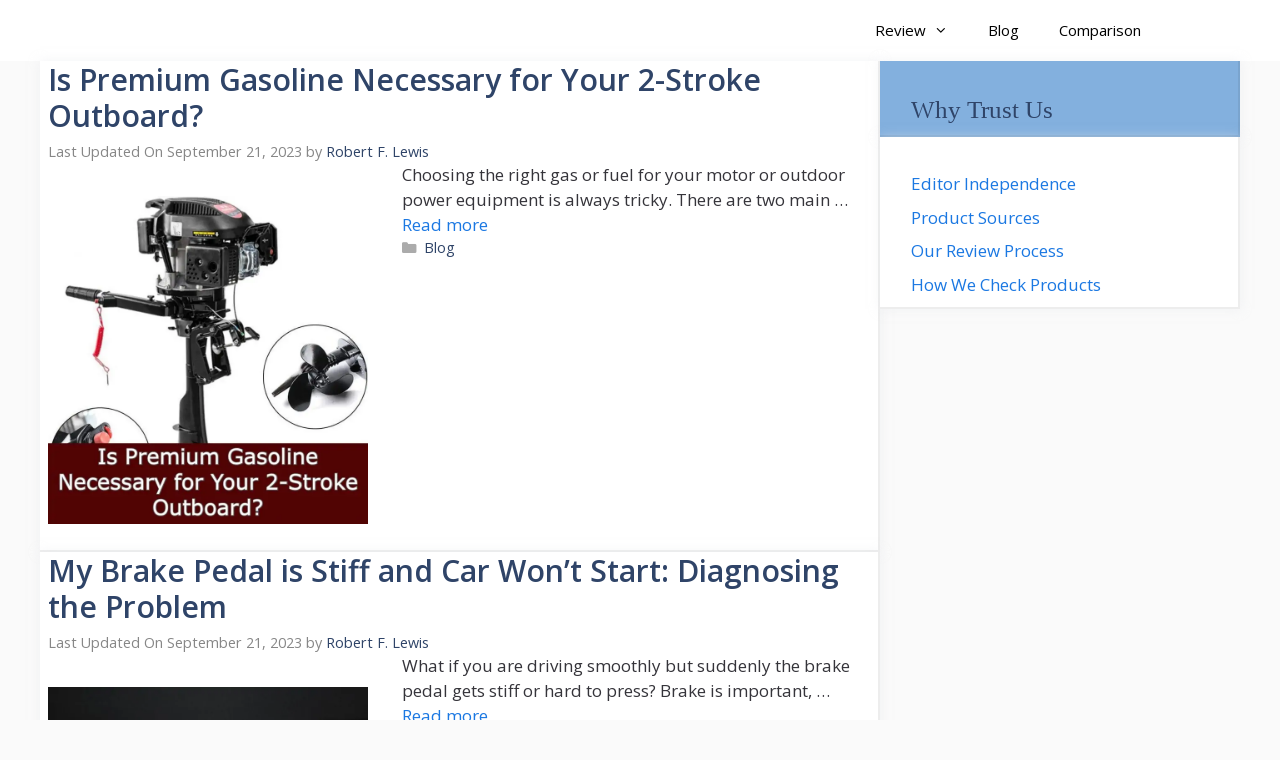

--- FILE ---
content_type: text/html; charset=UTF-8
request_url: https://autoactuality.com/page/2/
body_size: 20355
content:
<!DOCTYPE html><html lang="en-US" prefix="og: https://ogp.me/ns#"><head><meta charset="UTF-8"/>
<script>var __ezHttpConsent={setByCat:function(src,tagType,attributes,category,force,customSetScriptFn=null){var setScript=function(){if(force||window.ezTcfConsent[category]){if(typeof customSetScriptFn==='function'){customSetScriptFn();}else{var scriptElement=document.createElement(tagType);scriptElement.src=src;attributes.forEach(function(attr){for(var key in attr){if(attr.hasOwnProperty(key)){scriptElement.setAttribute(key,attr[key]);}}});var firstScript=document.getElementsByTagName(tagType)[0];firstScript.parentNode.insertBefore(scriptElement,firstScript);}}};if(force||(window.ezTcfConsent&&window.ezTcfConsent.loaded)){setScript();}else if(typeof getEzConsentData==="function"){getEzConsentData().then(function(ezTcfConsent){if(ezTcfConsent&&ezTcfConsent.loaded){setScript();}else{console.error("cannot get ez consent data");force=true;setScript();}});}else{force=true;setScript();console.error("getEzConsentData is not a function");}},};</script>
<script>var ezTcfConsent=window.ezTcfConsent?window.ezTcfConsent:{loaded:false,store_info:false,develop_and_improve_services:false,measure_ad_performance:false,measure_content_performance:false,select_basic_ads:false,create_ad_profile:false,select_personalized_ads:false,create_content_profile:false,select_personalized_content:false,understand_audiences:false,use_limited_data_to_select_content:false,};function getEzConsentData(){return new Promise(function(resolve){document.addEventListener("ezConsentEvent",function(event){var ezTcfConsent=event.detail.ezTcfConsent;resolve(ezTcfConsent);});});}</script>
<script>if(typeof _setEzCookies!=='function'){function _setEzCookies(ezConsentData){var cookies=window.ezCookieQueue;for(var i=0;i<cookies.length;i++){var cookie=cookies[i];if(ezConsentData&&ezConsentData.loaded&&ezConsentData[cookie.tcfCategory]){document.cookie=cookie.name+"="+cookie.value;}}}}
window.ezCookieQueue=window.ezCookieQueue||[];if(typeof addEzCookies!=='function'){function addEzCookies(arr){window.ezCookieQueue=[...window.ezCookieQueue,...arr];}}
addEzCookies([{name:"ezoab_317797",value:"mod1-c; Path=/; Domain=autoactuality.com; Max-Age=7200",tcfCategory:"store_info",isEzoic:"true",},{name:"ezosuibasgeneris-1",value:"05f7e981-cc9e-41d6-5587-0023bb9431c5; Path=/; Domain=autoactuality.com; Expires=Tue, 19 Jan 2027 16:26:18 UTC; Secure; SameSite=None",tcfCategory:"understand_audiences",isEzoic:"true",}]);if(window.ezTcfConsent&&window.ezTcfConsent.loaded){_setEzCookies(window.ezTcfConsent);}else if(typeof getEzConsentData==="function"){getEzConsentData().then(function(ezTcfConsent){if(ezTcfConsent&&ezTcfConsent.loaded){_setEzCookies(window.ezTcfConsent);}else{console.error("cannot get ez consent data");_setEzCookies(window.ezTcfConsent);}});}else{console.error("getEzConsentData is not a function");_setEzCookies(window.ezTcfConsent);}</script><script type="text/javascript" data-ezscrex='false' data-cfasync='false'>window._ezaq = Object.assign({"edge_cache_status":11,"edge_response_time":2655,"url":"https://autoactuality.com/page/2/"}, typeof window._ezaq !== "undefined" ? window._ezaq : {});</script><script type="text/javascript" data-ezscrex='false' data-cfasync='false'>window._ezaq = Object.assign({"ab_test_id":"mod1-c"}, typeof window._ezaq !== "undefined" ? window._ezaq : {});window.__ez=window.__ez||{};window.__ez.tf={};</script><script type="text/javascript" data-ezscrex='false' data-cfasync='false'>window.ezDisableAds = true;</script>
<script data-ezscrex='false' data-cfasync='false' data-pagespeed-no-defer>var __ez=__ez||{};__ez.stms=Date.now();__ez.evt={};__ez.script={};__ez.ck=__ez.ck||{};__ez.template={};__ez.template.isOrig=true;window.__ezScriptHost="//www.ezojs.com";__ez.queue=__ez.queue||function(){var e=0,i=0,t=[],n=!1,o=[],r=[],s=!0,a=function(e,i,n,o,r,s,a){var l=arguments.length>7&&void 0!==arguments[7]?arguments[7]:window,d=this;this.name=e,this.funcName=i,this.parameters=null===n?null:w(n)?n:[n],this.isBlock=o,this.blockedBy=r,this.deleteWhenComplete=s,this.isError=!1,this.isComplete=!1,this.isInitialized=!1,this.proceedIfError=a,this.fWindow=l,this.isTimeDelay=!1,this.process=function(){f("... func = "+e),d.isInitialized=!0,d.isComplete=!0,f("... func.apply: "+e);var i=d.funcName.split("."),n=null,o=this.fWindow||window;i.length>3||(n=3===i.length?o[i[0]][i[1]][i[2]]:2===i.length?o[i[0]][i[1]]:o[d.funcName]),null!=n&&n.apply(null,this.parameters),!0===d.deleteWhenComplete&&delete t[e],!0===d.isBlock&&(f("----- F'D: "+d.name),m())}},l=function(e,i,t,n,o,r,s){var a=arguments.length>7&&void 0!==arguments[7]?arguments[7]:window,l=this;this.name=e,this.path=i,this.async=o,this.defer=r,this.isBlock=t,this.blockedBy=n,this.isInitialized=!1,this.isError=!1,this.isComplete=!1,this.proceedIfError=s,this.fWindow=a,this.isTimeDelay=!1,this.isPath=function(e){return"/"===e[0]&&"/"!==e[1]},this.getSrc=function(e){return void 0!==window.__ezScriptHost&&this.isPath(e)&&"banger.js"!==this.name?window.__ezScriptHost+e:e},this.process=function(){l.isInitialized=!0,f("... file = "+e);var i=this.fWindow?this.fWindow.document:document,t=i.createElement("script");t.src=this.getSrc(this.path),!0===o?t.async=!0:!0===r&&(t.defer=!0),t.onerror=function(){var e={url:window.location.href,name:l.name,path:l.path,user_agent:window.navigator.userAgent};"undefined"!=typeof _ezaq&&(e.pageview_id=_ezaq.page_view_id);var i=encodeURIComponent(JSON.stringify(e)),t=new XMLHttpRequest;t.open("GET","//g.ezoic.net/ezqlog?d="+i,!0),t.send(),f("----- ERR'D: "+l.name),l.isError=!0,!0===l.isBlock&&m()},t.onreadystatechange=t.onload=function(){var e=t.readyState;f("----- F'D: "+l.name),e&&!/loaded|complete/.test(e)||(l.isComplete=!0,!0===l.isBlock&&m())},i.getElementsByTagName("head")[0].appendChild(t)}},d=function(e,i){this.name=e,this.path="",this.async=!1,this.defer=!1,this.isBlock=!1,this.blockedBy=[],this.isInitialized=!0,this.isError=!1,this.isComplete=i,this.proceedIfError=!1,this.isTimeDelay=!1,this.process=function(){}};function c(e,i,n,s,a,d,c,u,f){var m=new l(e,i,n,s,a,d,c,f);!0===u?o[e]=m:r[e]=m,t[e]=m,h(m)}function h(e){!0!==u(e)&&0!=s&&e.process()}function u(e){if(!0===e.isTimeDelay&&!1===n)return f(e.name+" blocked = TIME DELAY!"),!0;if(w(e.blockedBy))for(var i=0;i<e.blockedBy.length;i++){var o=e.blockedBy[i];if(!1===t.hasOwnProperty(o))return f(e.name+" blocked = "+o),!0;if(!0===e.proceedIfError&&!0===t[o].isError)return!1;if(!1===t[o].isComplete)return f(e.name+" blocked = "+o),!0}return!1}function f(e){var i=window.location.href,t=new RegExp("[?&]ezq=([^&#]*)","i").exec(i);"1"===(t?t[1]:null)&&console.debug(e)}function m(){++e>200||(f("let's go"),p(o),p(r))}function p(e){for(var i in e)if(!1!==e.hasOwnProperty(i)){var t=e[i];!0===t.isComplete||u(t)||!0===t.isInitialized||!0===t.isError?!0===t.isError?f(t.name+": error"):!0===t.isComplete?f(t.name+": complete already"):!0===t.isInitialized&&f(t.name+": initialized already"):t.process()}}function w(e){return"[object Array]"==Object.prototype.toString.call(e)}return window.addEventListener("load",(function(){setTimeout((function(){n=!0,f("TDELAY -----"),m()}),5e3)}),!1),{addFile:c,addFileOnce:function(e,i,n,o,r,s,a,l,d){t[e]||c(e,i,n,o,r,s,a,l,d)},addDelayFile:function(e,i){var n=new l(e,i,!1,[],!1,!1,!0);n.isTimeDelay=!0,f(e+" ...  FILE! TDELAY"),r[e]=n,t[e]=n,h(n)},addFunc:function(e,n,s,l,d,c,u,f,m,p){!0===c&&(e=e+"_"+i++);var w=new a(e,n,s,l,d,u,f,p);!0===m?o[e]=w:r[e]=w,t[e]=w,h(w)},addDelayFunc:function(e,i,n){var o=new a(e,i,n,!1,[],!0,!0);o.isTimeDelay=!0,f(e+" ...  FUNCTION! TDELAY"),r[e]=o,t[e]=o,h(o)},items:t,processAll:m,setallowLoad:function(e){s=e},markLoaded:function(e){if(e&&0!==e.length){if(e in t){var i=t[e];!0===i.isComplete?f(i.name+" "+e+": error loaded duplicate"):(i.isComplete=!0,i.isInitialized=!0)}else t[e]=new d(e,!0);f("markLoaded dummyfile: "+t[e].name)}},logWhatsBlocked:function(){for(var e in t)!1!==t.hasOwnProperty(e)&&u(t[e])}}}();__ez.evt.add=function(e,t,n){e.addEventListener?e.addEventListener(t,n,!1):e.attachEvent?e.attachEvent("on"+t,n):e["on"+t]=n()},__ez.evt.remove=function(e,t,n){e.removeEventListener?e.removeEventListener(t,n,!1):e.detachEvent?e.detachEvent("on"+t,n):delete e["on"+t]};__ez.script.add=function(e){var t=document.createElement("script");t.src=e,t.async=!0,t.type="text/javascript",document.getElementsByTagName("head")[0].appendChild(t)};__ez.dot=__ez.dot||{};__ez.queue.addFileOnce('/detroitchicago/boise.js', '/detroitchicago/boise.js?gcb=195-0&cb=5', true, [], true, false, true, false);__ez.queue.addFileOnce('/parsonsmaize/abilene.js', '/parsonsmaize/abilene.js?gcb=195-0&cb=e80eca0cdb', true, [], true, false, true, false);__ez.queue.addFileOnce('/parsonsmaize/mulvane.js', '/parsonsmaize/mulvane.js?gcb=195-0&cb=e75e48eec0', true, ['/parsonsmaize/abilene.js'], true, false, true, false);__ez.queue.addFileOnce('/detroitchicago/birmingham.js', '/detroitchicago/birmingham.js?gcb=195-0&cb=539c47377c', true, ['/parsonsmaize/abilene.js'], true, false, true, false);</script>
<script data-ezscrex="false" type="text/javascript" data-cfasync="false">window._ezaq = Object.assign({"ad_cache_level":0,"adpicker_placement_cnt":0,"ai_placeholder_cache_level":0,"ai_placeholder_placement_cnt":-1,"domain":"autoactuality.com","domain_id":317797,"ezcache_level":0,"ezcache_skip_code":14,"has_bad_image":0,"has_bad_words":0,"is_sitespeed":0,"lt_cache_level":0,"response_size":96146,"response_size_orig":90344,"response_time_orig":3677,"template_id":5,"url":"https://autoactuality.com/page/2/","word_count":0,"worst_bad_word_level":0}, typeof window._ezaq !== "undefined" ? window._ezaq : {});__ez.queue.markLoaded('ezaqBaseReady');</script>
<script type='text/javascript' data-ezscrex='false' data-cfasync='false'>
window.ezAnalyticsStatic = true;

function analyticsAddScript(script) {
	var ezDynamic = document.createElement('script');
	ezDynamic.type = 'text/javascript';
	ezDynamic.innerHTML = script;
	document.head.appendChild(ezDynamic);
}
function getCookiesWithPrefix() {
    var allCookies = document.cookie.split(';');
    var cookiesWithPrefix = {};

    for (var i = 0; i < allCookies.length; i++) {
        var cookie = allCookies[i].trim();

        for (var j = 0; j < arguments.length; j++) {
            var prefix = arguments[j];
            if (cookie.indexOf(prefix) === 0) {
                var cookieParts = cookie.split('=');
                var cookieName = cookieParts[0];
                var cookieValue = cookieParts.slice(1).join('=');
                cookiesWithPrefix[cookieName] = decodeURIComponent(cookieValue);
                break; // Once matched, no need to check other prefixes
            }
        }
    }

    return cookiesWithPrefix;
}
function productAnalytics() {
	var d = {"pr":[6],"omd5":"b4d20a1b5071f829932d6aa68a7ffea2","nar":"risk score"};
	d.u = _ezaq.url;
	d.p = _ezaq.page_view_id;
	d.v = _ezaq.visit_uuid;
	d.ab = _ezaq.ab_test_id;
	d.e = JSON.stringify(_ezaq);
	d.ref = document.referrer;
	d.c = getCookiesWithPrefix('active_template', 'ez', 'lp_');
	if(typeof ez_utmParams !== 'undefined') {
		d.utm = ez_utmParams;
	}

	var dataText = JSON.stringify(d);
	var xhr = new XMLHttpRequest();
	xhr.open('POST','/ezais/analytics?cb=1', true);
	xhr.onload = function () {
		if (xhr.status!=200) {
            return;
		}

        if(document.readyState !== 'loading') {
            analyticsAddScript(xhr.response);
            return;
        }

        var eventFunc = function() {
            if(document.readyState === 'loading') {
                return;
            }
            document.removeEventListener('readystatechange', eventFunc, false);
            analyticsAddScript(xhr.response);
        };

        document.addEventListener('readystatechange', eventFunc, false);
	};
	xhr.setRequestHeader('Content-Type','text/plain');
	xhr.send(dataText);
}
__ez.queue.addFunc("productAnalytics", "productAnalytics", null, true, ['ezaqBaseReady'], false, false, false, true);
</script><base href="https://autoactuality.com/page/2/"/>
	
	<meta name="viewport" content="width=device-width, initial-scale=1"/>
<!-- Search Engine Optimization by Rank Math - https://rankmath.com/ -->
<title>Auto Actuality</title>
<meta name="description" content="Tried, Reviewed To Car Accessories"/>
<meta name="robots" content="follow, noindex"/>
<meta property="og:locale" content="en_US"/>
<meta property="og:type" content="website"/>
<meta property="og:title" content="Auto Actuality"/>
<meta property="og:description" content="Tried, Reviewed To Car Accessories"/>
<meta property="og:url" content="https://autoactuality.com/page/2/"/>
<meta property="og:site_name" content="Auto Actuality"/>
<meta name="twitter:card" content="summary_large_image"/>
<meta name="twitter:title" content="Auto Actuality"/>
<meta name="twitter:description" content="Tried, Reviewed To Car Accessories"/>
<script type="application/ld+json" class="rank-math-schema">{"@context":"https://schema.org","@graph":[{"@type":"Person","@id":"https://autoactuality.com/#person","name":"Foysal","sameAs":["https://www.facebook.com/autoactualiy"],"image":{"@type":"ImageObject","@id":"https://autoactuality.com/#logo","url":"https://autoactuality.com/wp-content/uploads/2021/12/cropped-logo-1.jpg","contentUrl":"https://autoactuality.com/wp-content/uploads/2021/12/cropped-logo-1.jpg","caption":"Foysal","inLanguage":"en-US","width":"425","height":"70"}},{"@type":"WebSite","@id":"https://autoactuality.com/#website","url":"https://autoactuality.com","name":"Foysal","publisher":{"@id":"https://autoactuality.com/#person"},"inLanguage":"en-US"},{"@type":"CollectionPage","@id":"https://autoactuality.com/page/2/#webpage","url":"https://autoactuality.com/page/2/","name":"Auto Actuality","about":{"@id":"https://autoactuality.com/#person"},"isPartOf":{"@id":"https://autoactuality.com/#website"},"inLanguage":"en-US"}]}</script>
<meta name="google-site-verification" content="EU61R75oC3O22DoYRXnLgD-wBpJ-rxeKN6wKW3b8OVU"/>
<meta name="msvalidate.01" content="5CCF0051F4D742E24E46163A42BDAEE1"/>
<meta name="yandex-verification" content="dbc2eb86593310fa"/>
<!-- /Rank Math WordPress SEO plugin -->

<link href="https://fonts.gstatic.com" crossorigin="" rel="preconnect"/>
<link href="https://fonts.googleapis.com" crossorigin="" rel="preconnect"/>
<style id="wp-img-auto-sizes-contain-inline-css">
img:is([sizes=auto i],[sizes^="auto," i]){contain-intrinsic-size:3000px 1500px}
/*# sourceURL=wp-img-auto-sizes-contain-inline-css */
</style>
<style id="wp-block-library-inline-css">
:root{--wp-block-synced-color:#7a00df;--wp-block-synced-color--rgb:122,0,223;--wp-bound-block-color:var(--wp-block-synced-color);--wp-editor-canvas-background:#ddd;--wp-admin-theme-color:#007cba;--wp-admin-theme-color--rgb:0,124,186;--wp-admin-theme-color-darker-10:#006ba1;--wp-admin-theme-color-darker-10--rgb:0,107,160.5;--wp-admin-theme-color-darker-20:#005a87;--wp-admin-theme-color-darker-20--rgb:0,90,135;--wp-admin-border-width-focus:2px}@media (min-resolution:192dpi){:root{--wp-admin-border-width-focus:1.5px}}.wp-element-button{cursor:pointer}:root .has-very-light-gray-background-color{background-color:#eee}:root .has-very-dark-gray-background-color{background-color:#313131}:root .has-very-light-gray-color{color:#eee}:root .has-very-dark-gray-color{color:#313131}:root .has-vivid-green-cyan-to-vivid-cyan-blue-gradient-background{background:linear-gradient(135deg,#00d084,#0693e3)}:root .has-purple-crush-gradient-background{background:linear-gradient(135deg,#34e2e4,#4721fb 50%,#ab1dfe)}:root .has-hazy-dawn-gradient-background{background:linear-gradient(135deg,#faaca8,#dad0ec)}:root .has-subdued-olive-gradient-background{background:linear-gradient(135deg,#fafae1,#67a671)}:root .has-atomic-cream-gradient-background{background:linear-gradient(135deg,#fdd79a,#004a59)}:root .has-nightshade-gradient-background{background:linear-gradient(135deg,#330968,#31cdcf)}:root .has-midnight-gradient-background{background:linear-gradient(135deg,#020381,#2874fc)}:root{--wp--preset--font-size--normal:16px;--wp--preset--font-size--huge:42px}.has-regular-font-size{font-size:1em}.has-larger-font-size{font-size:2.625em}.has-normal-font-size{font-size:var(--wp--preset--font-size--normal)}.has-huge-font-size{font-size:var(--wp--preset--font-size--huge)}.has-text-align-center{text-align:center}.has-text-align-left{text-align:left}.has-text-align-right{text-align:right}.has-fit-text{white-space:nowrap!important}#end-resizable-editor-section{display:none}.aligncenter{clear:both}.items-justified-left{justify-content:flex-start}.items-justified-center{justify-content:center}.items-justified-right{justify-content:flex-end}.items-justified-space-between{justify-content:space-between}.screen-reader-text{border:0;clip-path:inset(50%);height:1px;margin:-1px;overflow:hidden;padding:0;position:absolute;width:1px;word-wrap:normal!important}.screen-reader-text:focus{background-color:#ddd;clip-path:none;color:#444;display:block;font-size:1em;height:auto;left:5px;line-height:normal;padding:15px 23px 14px;text-decoration:none;top:5px;width:auto;z-index:100000}html :where(.has-border-color){border-style:solid}html :where([style*=border-top-color]){border-top-style:solid}html :where([style*=border-right-color]){border-right-style:solid}html :where([style*=border-bottom-color]){border-bottom-style:solid}html :where([style*=border-left-color]){border-left-style:solid}html :where([style*=border-width]){border-style:solid}html :where([style*=border-top-width]){border-top-style:solid}html :where([style*=border-right-width]){border-right-style:solid}html :where([style*=border-bottom-width]){border-bottom-style:solid}html :where([style*=border-left-width]){border-left-style:solid}html :where(img[class*=wp-image-]){height:auto;max-width:100%}:where(figure){margin:0 0 1em}html :where(.is-position-sticky){--wp-admin--admin-bar--position-offset:var(--wp-admin--admin-bar--height,0px)}@media screen and (max-width:600px){html :where(.is-position-sticky){--wp-admin--admin-bar--position-offset:0px}}

/*# sourceURL=wp-block-library-inline-css */
</style><style id="wp-block-heading-inline-css">
h1:where(.wp-block-heading).has-background,h2:where(.wp-block-heading).has-background,h3:where(.wp-block-heading).has-background,h4:where(.wp-block-heading).has-background,h5:where(.wp-block-heading).has-background,h6:where(.wp-block-heading).has-background{padding:1.25em 2.375em}h1.has-text-align-left[style*=writing-mode]:where([style*=vertical-lr]),h1.has-text-align-right[style*=writing-mode]:where([style*=vertical-rl]),h2.has-text-align-left[style*=writing-mode]:where([style*=vertical-lr]),h2.has-text-align-right[style*=writing-mode]:where([style*=vertical-rl]),h3.has-text-align-left[style*=writing-mode]:where([style*=vertical-lr]),h3.has-text-align-right[style*=writing-mode]:where([style*=vertical-rl]),h4.has-text-align-left[style*=writing-mode]:where([style*=vertical-lr]),h4.has-text-align-right[style*=writing-mode]:where([style*=vertical-rl]),h5.has-text-align-left[style*=writing-mode]:where([style*=vertical-lr]),h5.has-text-align-right[style*=writing-mode]:where([style*=vertical-rl]),h6.has-text-align-left[style*=writing-mode]:where([style*=vertical-lr]),h6.has-text-align-right[style*=writing-mode]:where([style*=vertical-rl]){rotate:180deg}
/*# sourceURL=https://autoactuality.com/wp-includes/blocks/heading/style.min.css */
</style>
<style id="wp-block-image-inline-css">
.wp-block-image>a,.wp-block-image>figure>a{display:inline-block}.wp-block-image img{box-sizing:border-box;height:auto;max-width:100%;vertical-align:bottom}@media not (prefers-reduced-motion){.wp-block-image img.hide{visibility:hidden}.wp-block-image img.show{animation:show-content-image .4s}}.wp-block-image[style*=border-radius] img,.wp-block-image[style*=border-radius]>a{border-radius:inherit}.wp-block-image.has-custom-border img{box-sizing:border-box}.wp-block-image.aligncenter{text-align:center}.wp-block-image.alignfull>a,.wp-block-image.alignwide>a{width:100%}.wp-block-image.alignfull img,.wp-block-image.alignwide img{height:auto;width:100%}.wp-block-image .aligncenter,.wp-block-image .alignleft,.wp-block-image .alignright,.wp-block-image.aligncenter,.wp-block-image.alignleft,.wp-block-image.alignright{display:table}.wp-block-image .aligncenter>figcaption,.wp-block-image .alignleft>figcaption,.wp-block-image .alignright>figcaption,.wp-block-image.aligncenter>figcaption,.wp-block-image.alignleft>figcaption,.wp-block-image.alignright>figcaption{caption-side:bottom;display:table-caption}.wp-block-image .alignleft{float:left;margin:.5em 1em .5em 0}.wp-block-image .alignright{float:right;margin:.5em 0 .5em 1em}.wp-block-image .aligncenter{margin-left:auto;margin-right:auto}.wp-block-image :where(figcaption){margin-bottom:1em;margin-top:.5em}.wp-block-image.is-style-circle-mask img{border-radius:9999px}@supports ((-webkit-mask-image:none) or (mask-image:none)) or (-webkit-mask-image:none){.wp-block-image.is-style-circle-mask img{border-radius:0;-webkit-mask-image:url('data:image/svg+xml;utf8,<svg viewBox="0 0 100 100" xmlns="http://www.w3.org/2000/svg"><circle cx="50" cy="50" r="50"/></svg>');mask-image:url('data:image/svg+xml;utf8,<svg viewBox="0 0 100 100" xmlns="http://www.w3.org/2000/svg"><circle cx="50" cy="50" r="50"/></svg>');mask-mode:alpha;-webkit-mask-position:center;mask-position:center;-webkit-mask-repeat:no-repeat;mask-repeat:no-repeat;-webkit-mask-size:contain;mask-size:contain}}:root :where(.wp-block-image.is-style-rounded img,.wp-block-image .is-style-rounded img){border-radius:9999px}.wp-block-image figure{margin:0}.wp-lightbox-container{display:flex;flex-direction:column;position:relative}.wp-lightbox-container img{cursor:zoom-in}.wp-lightbox-container img:hover+button{opacity:1}.wp-lightbox-container button{align-items:center;backdrop-filter:blur(16px) saturate(180%);background-color:#5a5a5a40;border:none;border-radius:4px;cursor:zoom-in;display:flex;height:20px;justify-content:center;opacity:0;padding:0;position:absolute;right:16px;text-align:center;top:16px;width:20px;z-index:100}@media not (prefers-reduced-motion){.wp-lightbox-container button{transition:opacity .2s ease}}.wp-lightbox-container button:focus-visible{outline:3px auto #5a5a5a40;outline:3px auto -webkit-focus-ring-color;outline-offset:3px}.wp-lightbox-container button:hover{cursor:pointer;opacity:1}.wp-lightbox-container button:focus{opacity:1}.wp-lightbox-container button:focus,.wp-lightbox-container button:hover,.wp-lightbox-container button:not(:hover):not(:active):not(.has-background){background-color:#5a5a5a40;border:none}.wp-lightbox-overlay{box-sizing:border-box;cursor:zoom-out;height:100vh;left:0;overflow:hidden;position:fixed;top:0;visibility:hidden;width:100%;z-index:100000}.wp-lightbox-overlay .close-button{align-items:center;cursor:pointer;display:flex;justify-content:center;min-height:40px;min-width:40px;padding:0;position:absolute;right:calc(env(safe-area-inset-right) + 16px);top:calc(env(safe-area-inset-top) + 16px);z-index:5000000}.wp-lightbox-overlay .close-button:focus,.wp-lightbox-overlay .close-button:hover,.wp-lightbox-overlay .close-button:not(:hover):not(:active):not(.has-background){background:none;border:none}.wp-lightbox-overlay .lightbox-image-container{height:var(--wp--lightbox-container-height);left:50%;overflow:hidden;position:absolute;top:50%;transform:translate(-50%,-50%);transform-origin:top left;width:var(--wp--lightbox-container-width);z-index:9999999999}.wp-lightbox-overlay .wp-block-image{align-items:center;box-sizing:border-box;display:flex;height:100%;justify-content:center;margin:0;position:relative;transform-origin:0 0;width:100%;z-index:3000000}.wp-lightbox-overlay .wp-block-image img{height:var(--wp--lightbox-image-height);min-height:var(--wp--lightbox-image-height);min-width:var(--wp--lightbox-image-width);width:var(--wp--lightbox-image-width)}.wp-lightbox-overlay .wp-block-image figcaption{display:none}.wp-lightbox-overlay button{background:none;border:none}.wp-lightbox-overlay .scrim{background-color:#fff;height:100%;opacity:.9;position:absolute;width:100%;z-index:2000000}.wp-lightbox-overlay.active{visibility:visible}@media not (prefers-reduced-motion){.wp-lightbox-overlay.active{animation:turn-on-visibility .25s both}.wp-lightbox-overlay.active img{animation:turn-on-visibility .35s both}.wp-lightbox-overlay.show-closing-animation:not(.active){animation:turn-off-visibility .35s both}.wp-lightbox-overlay.show-closing-animation:not(.active) img{animation:turn-off-visibility .25s both}.wp-lightbox-overlay.zoom.active{animation:none;opacity:1;visibility:visible}.wp-lightbox-overlay.zoom.active .lightbox-image-container{animation:lightbox-zoom-in .4s}.wp-lightbox-overlay.zoom.active .lightbox-image-container img{animation:none}.wp-lightbox-overlay.zoom.active .scrim{animation:turn-on-visibility .4s forwards}.wp-lightbox-overlay.zoom.show-closing-animation:not(.active){animation:none}.wp-lightbox-overlay.zoom.show-closing-animation:not(.active) .lightbox-image-container{animation:lightbox-zoom-out .4s}.wp-lightbox-overlay.zoom.show-closing-animation:not(.active) .lightbox-image-container img{animation:none}.wp-lightbox-overlay.zoom.show-closing-animation:not(.active) .scrim{animation:turn-off-visibility .4s forwards}}@keyframes show-content-image{0%{visibility:hidden}99%{visibility:hidden}to{visibility:visible}}@keyframes turn-on-visibility{0%{opacity:0}to{opacity:1}}@keyframes turn-off-visibility{0%{opacity:1;visibility:visible}99%{opacity:0;visibility:visible}to{opacity:0;visibility:hidden}}@keyframes lightbox-zoom-in{0%{transform:translate(calc((-100vw + var(--wp--lightbox-scrollbar-width))/2 + var(--wp--lightbox-initial-left-position)),calc(-50vh + var(--wp--lightbox-initial-top-position))) scale(var(--wp--lightbox-scale))}to{transform:translate(-50%,-50%) scale(1)}}@keyframes lightbox-zoom-out{0%{transform:translate(-50%,-50%) scale(1);visibility:visible}99%{visibility:visible}to{transform:translate(calc((-100vw + var(--wp--lightbox-scrollbar-width))/2 + var(--wp--lightbox-initial-left-position)),calc(-50vh + var(--wp--lightbox-initial-top-position))) scale(var(--wp--lightbox-scale));visibility:hidden}}
/*# sourceURL=https://autoactuality.com/wp-includes/blocks/image/style.min.css */
</style>
<style id="wp-block-list-inline-css">
ol,ul{box-sizing:border-box}:root :where(.wp-block-list.has-background){padding:1.25em 2.375em}
/*# sourceURL=https://autoactuality.com/wp-includes/blocks/list/style.min.css */
</style>
<style id="wp-block-paragraph-inline-css">
.is-small-text{font-size:.875em}.is-regular-text{font-size:1em}.is-large-text{font-size:2.25em}.is-larger-text{font-size:3em}.has-drop-cap:not(:focus):first-letter{float:left;font-size:8.4em;font-style:normal;font-weight:100;line-height:.68;margin:.05em .1em 0 0;text-transform:uppercase}body.rtl .has-drop-cap:not(:focus):first-letter{float:none;margin-left:.1em}p.has-drop-cap.has-background{overflow:hidden}:root :where(p.has-background){padding:1.25em 2.375em}:where(p.has-text-color:not(.has-link-color)) a{color:inherit}p.has-text-align-left[style*="writing-mode:vertical-lr"],p.has-text-align-right[style*="writing-mode:vertical-rl"]{rotate:180deg}
/*# sourceURL=https://autoactuality.com/wp-includes/blocks/paragraph/style.min.css */
</style>
<style id="wp-block-table-inline-css">
.wp-block-table{overflow-x:auto}.wp-block-table table{border-collapse:collapse;width:100%}.wp-block-table thead{border-bottom:3px solid}.wp-block-table tfoot{border-top:3px solid}.wp-block-table td,.wp-block-table th{border:1px solid;padding:.5em}.wp-block-table .has-fixed-layout{table-layout:fixed;width:100%}.wp-block-table .has-fixed-layout td,.wp-block-table .has-fixed-layout th{word-break:break-word}.wp-block-table.aligncenter,.wp-block-table.alignleft,.wp-block-table.alignright{display:table;width:auto}.wp-block-table.aligncenter td,.wp-block-table.aligncenter th,.wp-block-table.alignleft td,.wp-block-table.alignleft th,.wp-block-table.alignright td,.wp-block-table.alignright th{word-break:break-word}.wp-block-table .has-subtle-light-gray-background-color{background-color:#f3f4f5}.wp-block-table .has-subtle-pale-green-background-color{background-color:#e9fbe5}.wp-block-table .has-subtle-pale-blue-background-color{background-color:#e7f5fe}.wp-block-table .has-subtle-pale-pink-background-color{background-color:#fcf0ef}.wp-block-table.is-style-stripes{background-color:initial;border-collapse:inherit;border-spacing:0}.wp-block-table.is-style-stripes tbody tr:nth-child(odd){background-color:#f0f0f0}.wp-block-table.is-style-stripes.has-subtle-light-gray-background-color tbody tr:nth-child(odd){background-color:#f3f4f5}.wp-block-table.is-style-stripes.has-subtle-pale-green-background-color tbody tr:nth-child(odd){background-color:#e9fbe5}.wp-block-table.is-style-stripes.has-subtle-pale-blue-background-color tbody tr:nth-child(odd){background-color:#e7f5fe}.wp-block-table.is-style-stripes.has-subtle-pale-pink-background-color tbody tr:nth-child(odd){background-color:#fcf0ef}.wp-block-table.is-style-stripes td,.wp-block-table.is-style-stripes th{border-color:#0000}.wp-block-table.is-style-stripes{border-bottom:1px solid #f0f0f0}.wp-block-table .has-border-color td,.wp-block-table .has-border-color th,.wp-block-table .has-border-color tr,.wp-block-table .has-border-color>*{border-color:inherit}.wp-block-table table[style*=border-top-color] tr:first-child,.wp-block-table table[style*=border-top-color] tr:first-child td,.wp-block-table table[style*=border-top-color] tr:first-child th,.wp-block-table table[style*=border-top-color]>*,.wp-block-table table[style*=border-top-color]>* td,.wp-block-table table[style*=border-top-color]>* th{border-top-color:inherit}.wp-block-table table[style*=border-top-color] tr:not(:first-child){border-top-color:initial}.wp-block-table table[style*=border-right-color] td:last-child,.wp-block-table table[style*=border-right-color] th,.wp-block-table table[style*=border-right-color] tr,.wp-block-table table[style*=border-right-color]>*{border-right-color:inherit}.wp-block-table table[style*=border-bottom-color] tr:last-child,.wp-block-table table[style*=border-bottom-color] tr:last-child td,.wp-block-table table[style*=border-bottom-color] tr:last-child th,.wp-block-table table[style*=border-bottom-color]>*,.wp-block-table table[style*=border-bottom-color]>* td,.wp-block-table table[style*=border-bottom-color]>* th{border-bottom-color:inherit}.wp-block-table table[style*=border-bottom-color] tr:not(:last-child){border-bottom-color:initial}.wp-block-table table[style*=border-left-color] td:first-child,.wp-block-table table[style*=border-left-color] th,.wp-block-table table[style*=border-left-color] tr,.wp-block-table table[style*=border-left-color]>*{border-left-color:inherit}.wp-block-table table[style*=border-style] td,.wp-block-table table[style*=border-style] th,.wp-block-table table[style*=border-style] tr,.wp-block-table table[style*=border-style]>*{border-style:inherit}.wp-block-table table[style*=border-width] td,.wp-block-table table[style*=border-width] th,.wp-block-table table[style*=border-width] tr,.wp-block-table table[style*=border-width]>*{border-style:inherit;border-width:inherit}
/*# sourceURL=https://autoactuality.com/wp-includes/blocks/table/style.min.css */
</style>
<style id="global-styles-inline-css">
:root{--wp--preset--aspect-ratio--square: 1;--wp--preset--aspect-ratio--4-3: 4/3;--wp--preset--aspect-ratio--3-4: 3/4;--wp--preset--aspect-ratio--3-2: 3/2;--wp--preset--aspect-ratio--2-3: 2/3;--wp--preset--aspect-ratio--16-9: 16/9;--wp--preset--aspect-ratio--9-16: 9/16;--wp--preset--color--black: #000000;--wp--preset--color--cyan-bluish-gray: #abb8c3;--wp--preset--color--white: #ffffff;--wp--preset--color--pale-pink: #f78da7;--wp--preset--color--vivid-red: #cf2e2e;--wp--preset--color--luminous-vivid-orange: #ff6900;--wp--preset--color--luminous-vivid-amber: #fcb900;--wp--preset--color--light-green-cyan: #7bdcb5;--wp--preset--color--vivid-green-cyan: #00d084;--wp--preset--color--pale-cyan-blue: #8ed1fc;--wp--preset--color--vivid-cyan-blue: #0693e3;--wp--preset--color--vivid-purple: #9b51e0;--wp--preset--color--contrast: var(--contrast);--wp--preset--color--contrast-2: var(--contrast-2);--wp--preset--color--contrast-3: var(--contrast-3);--wp--preset--color--base: var(--base);--wp--preset--color--base-2: var(--base-2);--wp--preset--color--base-3: var(--base-3);--wp--preset--color--accent: var(--accent);--wp--preset--color--accent-2: var(--accent-2);--wp--preset--color--accent-hover: var(--accent-hover);--wp--preset--gradient--vivid-cyan-blue-to-vivid-purple: linear-gradient(135deg,rgb(6,147,227) 0%,rgb(155,81,224) 100%);--wp--preset--gradient--light-green-cyan-to-vivid-green-cyan: linear-gradient(135deg,rgb(122,220,180) 0%,rgb(0,208,130) 100%);--wp--preset--gradient--luminous-vivid-amber-to-luminous-vivid-orange: linear-gradient(135deg,rgb(252,185,0) 0%,rgb(255,105,0) 100%);--wp--preset--gradient--luminous-vivid-orange-to-vivid-red: linear-gradient(135deg,rgb(255,105,0) 0%,rgb(207,46,46) 100%);--wp--preset--gradient--very-light-gray-to-cyan-bluish-gray: linear-gradient(135deg,rgb(238,238,238) 0%,rgb(169,184,195) 100%);--wp--preset--gradient--cool-to-warm-spectrum: linear-gradient(135deg,rgb(74,234,220) 0%,rgb(151,120,209) 20%,rgb(207,42,186) 40%,rgb(238,44,130) 60%,rgb(251,105,98) 80%,rgb(254,248,76) 100%);--wp--preset--gradient--blush-light-purple: linear-gradient(135deg,rgb(255,206,236) 0%,rgb(152,150,240) 100%);--wp--preset--gradient--blush-bordeaux: linear-gradient(135deg,rgb(254,205,165) 0%,rgb(254,45,45) 50%,rgb(107,0,62) 100%);--wp--preset--gradient--luminous-dusk: linear-gradient(135deg,rgb(255,203,112) 0%,rgb(199,81,192) 50%,rgb(65,88,208) 100%);--wp--preset--gradient--pale-ocean: linear-gradient(135deg,rgb(255,245,203) 0%,rgb(182,227,212) 50%,rgb(51,167,181) 100%);--wp--preset--gradient--electric-grass: linear-gradient(135deg,rgb(202,248,128) 0%,rgb(113,206,126) 100%);--wp--preset--gradient--midnight: linear-gradient(135deg,rgb(2,3,129) 0%,rgb(40,116,252) 100%);--wp--preset--font-size--small: 13px;--wp--preset--font-size--medium: 20px;--wp--preset--font-size--large: 36px;--wp--preset--font-size--x-large: 42px;--wp--preset--spacing--20: 0.44rem;--wp--preset--spacing--30: 0.67rem;--wp--preset--spacing--40: 1rem;--wp--preset--spacing--50: 1.5rem;--wp--preset--spacing--60: 2.25rem;--wp--preset--spacing--70: 3.38rem;--wp--preset--spacing--80: 5.06rem;--wp--preset--shadow--natural: 6px 6px 9px rgba(0, 0, 0, 0.2);--wp--preset--shadow--deep: 12px 12px 50px rgba(0, 0, 0, 0.4);--wp--preset--shadow--sharp: 6px 6px 0px rgba(0, 0, 0, 0.2);--wp--preset--shadow--outlined: 6px 6px 0px -3px rgb(255, 255, 255), 6px 6px rgb(0, 0, 0);--wp--preset--shadow--crisp: 6px 6px 0px rgb(0, 0, 0);}:where(.is-layout-flex){gap: 0.5em;}:where(.is-layout-grid){gap: 0.5em;}body .is-layout-flex{display: flex;}.is-layout-flex{flex-wrap: wrap;align-items: center;}.is-layout-flex > :is(*, div){margin: 0;}body .is-layout-grid{display: grid;}.is-layout-grid > :is(*, div){margin: 0;}:where(.wp-block-columns.is-layout-flex){gap: 2em;}:where(.wp-block-columns.is-layout-grid){gap: 2em;}:where(.wp-block-post-template.is-layout-flex){gap: 1.25em;}:where(.wp-block-post-template.is-layout-grid){gap: 1.25em;}.has-black-color{color: var(--wp--preset--color--black) !important;}.has-cyan-bluish-gray-color{color: var(--wp--preset--color--cyan-bluish-gray) !important;}.has-white-color{color: var(--wp--preset--color--white) !important;}.has-pale-pink-color{color: var(--wp--preset--color--pale-pink) !important;}.has-vivid-red-color{color: var(--wp--preset--color--vivid-red) !important;}.has-luminous-vivid-orange-color{color: var(--wp--preset--color--luminous-vivid-orange) !important;}.has-luminous-vivid-amber-color{color: var(--wp--preset--color--luminous-vivid-amber) !important;}.has-light-green-cyan-color{color: var(--wp--preset--color--light-green-cyan) !important;}.has-vivid-green-cyan-color{color: var(--wp--preset--color--vivid-green-cyan) !important;}.has-pale-cyan-blue-color{color: var(--wp--preset--color--pale-cyan-blue) !important;}.has-vivid-cyan-blue-color{color: var(--wp--preset--color--vivid-cyan-blue) !important;}.has-vivid-purple-color{color: var(--wp--preset--color--vivid-purple) !important;}.has-black-background-color{background-color: var(--wp--preset--color--black) !important;}.has-cyan-bluish-gray-background-color{background-color: var(--wp--preset--color--cyan-bluish-gray) !important;}.has-white-background-color{background-color: var(--wp--preset--color--white) !important;}.has-pale-pink-background-color{background-color: var(--wp--preset--color--pale-pink) !important;}.has-vivid-red-background-color{background-color: var(--wp--preset--color--vivid-red) !important;}.has-luminous-vivid-orange-background-color{background-color: var(--wp--preset--color--luminous-vivid-orange) !important;}.has-luminous-vivid-amber-background-color{background-color: var(--wp--preset--color--luminous-vivid-amber) !important;}.has-light-green-cyan-background-color{background-color: var(--wp--preset--color--light-green-cyan) !important;}.has-vivid-green-cyan-background-color{background-color: var(--wp--preset--color--vivid-green-cyan) !important;}.has-pale-cyan-blue-background-color{background-color: var(--wp--preset--color--pale-cyan-blue) !important;}.has-vivid-cyan-blue-background-color{background-color: var(--wp--preset--color--vivid-cyan-blue) !important;}.has-vivid-purple-background-color{background-color: var(--wp--preset--color--vivid-purple) !important;}.has-black-border-color{border-color: var(--wp--preset--color--black) !important;}.has-cyan-bluish-gray-border-color{border-color: var(--wp--preset--color--cyan-bluish-gray) !important;}.has-white-border-color{border-color: var(--wp--preset--color--white) !important;}.has-pale-pink-border-color{border-color: var(--wp--preset--color--pale-pink) !important;}.has-vivid-red-border-color{border-color: var(--wp--preset--color--vivid-red) !important;}.has-luminous-vivid-orange-border-color{border-color: var(--wp--preset--color--luminous-vivid-orange) !important;}.has-luminous-vivid-amber-border-color{border-color: var(--wp--preset--color--luminous-vivid-amber) !important;}.has-light-green-cyan-border-color{border-color: var(--wp--preset--color--light-green-cyan) !important;}.has-vivid-green-cyan-border-color{border-color: var(--wp--preset--color--vivid-green-cyan) !important;}.has-pale-cyan-blue-border-color{border-color: var(--wp--preset--color--pale-cyan-blue) !important;}.has-vivid-cyan-blue-border-color{border-color: var(--wp--preset--color--vivid-cyan-blue) !important;}.has-vivid-purple-border-color{border-color: var(--wp--preset--color--vivid-purple) !important;}.has-vivid-cyan-blue-to-vivid-purple-gradient-background{background: var(--wp--preset--gradient--vivid-cyan-blue-to-vivid-purple) !important;}.has-light-green-cyan-to-vivid-green-cyan-gradient-background{background: var(--wp--preset--gradient--light-green-cyan-to-vivid-green-cyan) !important;}.has-luminous-vivid-amber-to-luminous-vivid-orange-gradient-background{background: var(--wp--preset--gradient--luminous-vivid-amber-to-luminous-vivid-orange) !important;}.has-luminous-vivid-orange-to-vivid-red-gradient-background{background: var(--wp--preset--gradient--luminous-vivid-orange-to-vivid-red) !important;}.has-very-light-gray-to-cyan-bluish-gray-gradient-background{background: var(--wp--preset--gradient--very-light-gray-to-cyan-bluish-gray) !important;}.has-cool-to-warm-spectrum-gradient-background{background: var(--wp--preset--gradient--cool-to-warm-spectrum) !important;}.has-blush-light-purple-gradient-background{background: var(--wp--preset--gradient--blush-light-purple) !important;}.has-blush-bordeaux-gradient-background{background: var(--wp--preset--gradient--blush-bordeaux) !important;}.has-luminous-dusk-gradient-background{background: var(--wp--preset--gradient--luminous-dusk) !important;}.has-pale-ocean-gradient-background{background: var(--wp--preset--gradient--pale-ocean) !important;}.has-electric-grass-gradient-background{background: var(--wp--preset--gradient--electric-grass) !important;}.has-midnight-gradient-background{background: var(--wp--preset--gradient--midnight) !important;}.has-small-font-size{font-size: var(--wp--preset--font-size--small) !important;}.has-medium-font-size{font-size: var(--wp--preset--font-size--medium) !important;}.has-large-font-size{font-size: var(--wp--preset--font-size--large) !important;}.has-x-large-font-size{font-size: var(--wp--preset--font-size--x-large) !important;}
/*# sourceURL=global-styles-inline-css */
</style>

<style id="classic-theme-styles-inline-css">
/*! This file is auto-generated */
.wp-block-button__link{color:#fff;background-color:#32373c;border-radius:9999px;box-shadow:none;text-decoration:none;padding:calc(.667em + 2px) calc(1.333em + 2px);font-size:1.125em}.wp-block-file__button{background:#32373c;color:#fff;text-decoration:none}
/*# sourceURL=/wp-includes/css/classic-themes.min.css */
</style>
<link rel="stylesheet" id="wp-components-css" href="https://autoactuality.com/wp-includes/css/dist/components/style.min.css?ver=6.9" media="all"/>
<link rel="stylesheet" id="wp-preferences-css" href="https://autoactuality.com/wp-includes/css/dist/preferences/style.min.css?ver=6.9" media="all"/>
<link rel="stylesheet" id="wp-block-editor-css" href="https://autoactuality.com/wp-includes/css/dist/block-editor/style.min.css?ver=6.9" media="all"/>
<link rel="stylesheet" id="wp-reusable-blocks-css" href="https://autoactuality.com/wp-includes/css/dist/reusable-blocks/style.min.css?ver=6.9" media="all"/>
<link rel="stylesheet" id="wp-patterns-css" href="https://autoactuality.com/wp-includes/css/dist/patterns/style.min.css?ver=6.9" media="all"/>
<link rel="stylesheet" id="wp-editor-css" href="https://autoactuality.com/wp-includes/css/dist/editor/style.min.css?ver=6.9" media="all"/>
<link rel="stylesheet" id="i2-pros-cons-block-style-css-css" href="https://autoactuality.com/wp-content/plugins/i2-pro-cons/dist/blocks.editor.build.css?ver=1.3.1" media="all"/>
<style id="i2-pros-cons-block-style-css-inline-css">
 .i2-pros-cons-main-wrapper .i2pctitle{text-align: center!important;} .i2-pros-cons-main-wrapper .i2pctitle{color: #ffffff!important;} .i2-pros-cons-main-wrapper .i2pctitle{background-color: #00bf08!important;} .i2-pros-cons-wrapper .i2-cons-title,.i2-pros-cons-wrapper .i2-pros-title{color: #ffffff!important;}.i2-pros-cons-wrapper .i2-pros-title {background-color: #00bf08 !important;} .i2-pros-cons-wrapper .i2-cons-title{background-color: #bf000a!important;} .i2-pros-cons-wrapper .section ul li i{top: 8px!important;} .i2-pros-cons-wrapper .i2-pros  ul li i{color: #00bf08!important;} .i2-pros-cons-wrapper .i2-cons ul li i{color: #bf000a!important;} .i2-pros-cons-main-wrapper .i2-button-wrapper a{color: #ffffff!important;} .i2-pros-cons-main-wrapper .i2-button-wrapper a{background-color: #00bf08; border-color:#00bf08;} .i2-pros-cons-main-wrapper .i2-button-wrapper a:hover{background-color: #bf000a; border-color:#bf000a;}
/*# sourceURL=i2-pros-cons-block-style-css-inline-css */
</style>
<link rel="stylesheet" id="i2-pros-and-cons-custom-fonts-icons-style-css" href="https://autoactuality.com/wp-content/plugins/i2-pro-cons/dist/fonts/styles.css?ver=1.3.1" media="all"/>
<link rel="stylesheet" id="generate-widget-areas-css" href="https://autoactuality.com/wp-content/themes/generatepress/assets/css/components/widget-areas.min.css?ver=3.5.1" media="all"/>
<link rel="stylesheet" id="generate-style-css" href="https://autoactuality.com/wp-content/themes/generatepress/assets/css/main.min.css?ver=3.5.1" media="all"/>
<style id="generate-style-inline-css">
.resize-featured-image .post-image img {width: 320px;}
body{background-color:var(--base);color:var(--contrast);}a{color:#1b78e2;}a:hover, a:focus, a:active{color:var(--accent-hover);}.wp-block-group__inner-container{max-width:1200px;margin-left:auto;margin-right:auto;}.navigation-search{position:absolute;left:-99999px;pointer-events:none;visibility:hidden;z-index:20;width:100%;top:0;transition:opacity 100ms ease-in-out;opacity:0;}.navigation-search.nav-search-active{left:0;right:0;pointer-events:auto;visibility:visible;opacity:1;}.navigation-search input[type="search"]{outline:0;border:0;vertical-align:bottom;line-height:1;opacity:0.9;width:100%;z-index:20;border-radius:0;-webkit-appearance:none;height:60px;}.navigation-search input::-ms-clear{display:none;width:0;height:0;}.navigation-search input::-ms-reveal{display:none;width:0;height:0;}.navigation-search input::-webkit-search-decoration, .navigation-search input::-webkit-search-cancel-button, .navigation-search input::-webkit-search-results-button, .navigation-search input::-webkit-search-results-decoration{display:none;}.gen-sidebar-nav .navigation-search{top:auto;bottom:0;}:root{--contrast:#212121;--contrast-2:#2f4468;--contrast-3:#878787;--base:#fafafa;--base-2:#f7f8f9;--base-3:#ffffff;--accent:#242226;--accent-2:#1b78e2;--accent-hover:#35343a;}:root .has-contrast-color{color:var(--contrast);}:root .has-contrast-background-color{background-color:var(--contrast);}:root .has-contrast-2-color{color:var(--contrast-2);}:root .has-contrast-2-background-color{background-color:var(--contrast-2);}:root .has-contrast-3-color{color:var(--contrast-3);}:root .has-contrast-3-background-color{background-color:var(--contrast-3);}:root .has-base-color{color:var(--base);}:root .has-base-background-color{background-color:var(--base);}:root .has-base-2-color{color:var(--base-2);}:root .has-base-2-background-color{background-color:var(--base-2);}:root .has-base-3-color{color:var(--base-3);}:root .has-base-3-background-color{background-color:var(--base-3);}:root .has-accent-color{color:var(--accent);}:root .has-accent-background-color{background-color:var(--accent);}:root .has-accent-2-color{color:var(--accent-2);}:root .has-accent-2-background-color{background-color:var(--accent-2);}:root .has-accent-hover-color{color:var(--accent-hover);}:root .has-accent-hover-background-color{background-color:var(--accent-hover);}body, button, input, select, textarea{font-family:Open Sans, sans-serif;font-size:17px;}.main-title{font-family:Georgia;font-weight:normal;font-size:25px;}.widget-title{font-weight:600;font-size:25px;}button:not(.menu-toggle),html input[type="button"],input[type="reset"],input[type="submit"],.button,.wp-block-button .wp-block-button__link{font-size:26px;}h1{font-weight:600;font-size:35px;}h2{font-family:Open Sans, sans-serif;font-weight:600;font-size:30px;}h3{font-family:Georgia;font-weight:normal;font-size:25px;}.top-bar{background-color:#636363;color:#ffffff;}.top-bar a{color:#ffffff;}.top-bar a:hover{color:#303030;}.site-header{background-color:var(--base-3);color:#3a3a3a;}.site-header a{color:#3a3a3a;}.main-title a,.main-title a:hover{color:#ffffff;}.site-description{color:#757575;}.main-navigation,.main-navigation ul ul{background-color:var(--accent);}.main-navigation .main-nav ul li a, .main-navigation .menu-toggle, .main-navigation .menu-bar-items{color:var(--base-3);}.main-navigation .main-nav ul li:not([class*="current-menu-"]):hover > a, .main-navigation .main-nav ul li:not([class*="current-menu-"]):focus > a, .main-navigation .main-nav ul li.sfHover:not([class*="current-menu-"]) > a, .main-navigation .menu-bar-item:hover > a, .main-navigation .menu-bar-item.sfHover > a{color:var(--base-3);background-color:var(--accent-hover);}button.menu-toggle:hover,button.menu-toggle:focus{color:var(--base-3);}.main-navigation .main-nav ul li[class*="current-menu-"] > a{color:var(--base-3);background-color:var(--accent-hover);}.navigation-search input[type="search"],.navigation-search input[type="search"]:active, .navigation-search input[type="search"]:focus, .main-navigation .main-nav ul li.search-item.active > a, .main-navigation .menu-bar-items .search-item.active > a{color:var(--base-3);background-color:var(--accent-hover);}.separate-containers .inside-article, .separate-containers .comments-area, .separate-containers .page-header, .one-container .container, .separate-containers .paging-navigation, .inside-page-header{color:var(--accent-hover);background-color:var(--base-3);}.inside-article a,.paging-navigation a,.comments-area a,.page-header a{color:var(--accent-2);}.inside-article a:hover,.paging-navigation a:hover,.comments-area a:hover,.page-header a:hover{color:var(--accent-hover);}.entry-title a{color:var(--contrast-2);}.entry-title a:hover{color:var(--accent-hover);}.entry-meta{color:var(--contrast-3);}.entry-meta a{color:var(--contrast-2);}.entry-meta a:hover{color:var(--accent-hover);}h1{color:var(--contrast-2);}h2{color:var(--contrast-2);}h3{color:var(--contrast-2);}.sidebar .widget{background-color:#ffffff;}.sidebar .widget a{color:var(--accent-2);}.sidebar .widget a:hover{color:var(--accent-hover);}.sidebar .widget .widget-title{color:#000000;}.footer-widgets{color:var(--accent-hover);background-color:#d3dde6;}.footer-widgets a{color:#dc1111;}.footer-widgets a:hover{color:var(--accent-hover);}.footer-widgets .widget-title{color:var(--base-2);}.site-info{color:var(--accent-2);background-color:var(--contrast-2);}.site-info a{color:var(--accent-2);}.site-info a:hover{color:var(--accent);}.footer-bar .widget_nav_menu .current-menu-item a{color:var(--accent);}input[type="text"],input[type="email"],input[type="url"],input[type="password"],input[type="search"],input[type="tel"],input[type="number"],textarea,select{color:var(--contrast);background-color:#fafafa;border-color:var(--contrast);}input[type="text"]:focus,input[type="email"]:focus,input[type="url"]:focus,input[type="password"]:focus,input[type="search"]:focus,input[type="tel"]:focus,input[type="number"]:focus,textarea:focus,select:focus{color:var(--contrast-3);background-color:#ffffff;border-color:var(--contrast-3);}button,html input[type="button"],input[type="reset"],input[type="submit"],a.button,a.wp-block-button__link:not(.has-background){color:var(--accent-hover);background-color:var(--accent);}button:hover,html input[type="button"]:hover,input[type="reset"]:hover,input[type="submit"]:hover,a.button:hover,button:focus,html input[type="button"]:focus,input[type="reset"]:focus,input[type="submit"]:focus,a.button:focus,a.wp-block-button__link:not(.has-background):active,a.wp-block-button__link:not(.has-background):focus,a.wp-block-button__link:not(.has-background):hover{color:var(--accent-hover);background-color:var(--accent-hover);}a.generate-back-to-top{background-color:rgba( 0,0,0,0.4 );color:#ffffff;}a.generate-back-to-top:hover,a.generate-back-to-top:focus{background-color:rgba( 0,0,0,0.6 );color:#ffffff;}:root{--gp-search-modal-bg-color:var(--base-3);--gp-search-modal-text-color:var(--contrast);--gp-search-modal-overlay-bg-color:rgba(0,0,0,0.2);}@media (max-width: 855px){.main-navigation .menu-bar-item:hover > a, .main-navigation .menu-bar-item.sfHover > a{background:none;color:var(--base-3);}}.inside-top-bar{padding:10px;}.inside-header{padding:40px;}.nav-below-header .main-navigation .inside-navigation.grid-container, .nav-above-header .main-navigation .inside-navigation.grid-container{padding:0px 20px 0px 20px;}.separate-containers .inside-article, .separate-containers .comments-area, .separate-containers .page-header, .separate-containers .paging-navigation, .one-container .site-content, .inside-page-header{padding:1px 20px 20px 8px;}.site-main .wp-block-group__inner-container{padding:1px 20px 20px 8px;}.separate-containers .paging-navigation{padding-top:20px;padding-bottom:20px;}.entry-content .alignwide, body:not(.no-sidebar) .entry-content .alignfull{margin-left:-8px;width:calc(100% + 28px);max-width:calc(100% + 28px);}.one-container.right-sidebar .site-main,.one-container.both-right .site-main{margin-right:20px;}.one-container.left-sidebar .site-main,.one-container.both-left .site-main{margin-left:8px;}.one-container.both-sidebars .site-main{margin:0px 20px 0px 8px;}.sidebar .widget, .page-header, .widget-area .main-navigation, .site-main > *{margin-bottom:0px;}.separate-containers .site-main{margin:0px;}.both-right .inside-left-sidebar,.both-left .inside-left-sidebar{margin-right:0px;}.both-right .inside-right-sidebar,.both-left .inside-right-sidebar{margin-left:0px;}.one-container.archive .post:not(:last-child):not(.is-loop-template-item), .one-container.blog .post:not(:last-child):not(.is-loop-template-item){padding-bottom:20px;}.separate-containers .featured-image{margin-top:0px;}.separate-containers .inside-right-sidebar, .separate-containers .inside-left-sidebar{margin-top:0px;margin-bottom:0px;}.main-navigation .main-nav ul li a,.menu-toggle,.main-navigation .menu-bar-item > a{line-height:61px;}.navigation-search input[type="search"]{height:61px;}.rtl .menu-item-has-children .dropdown-menu-toggle{padding-left:20px;}.rtl .main-navigation .main-nav ul li.menu-item-has-children > a{padding-right:20px;}.widget-area .widget{padding:34px 28px 10px 31px;}.footer-widgets-container{padding:6px 0px 0px 28px;}.inside-site-info{padding:0px 0px 9px 6px;}@media (max-width:768px){.separate-containers .inside-article, .separate-containers .comments-area, .separate-containers .page-header, .separate-containers .paging-navigation, .one-container .site-content, .inside-page-header{padding:1px 30px 30px 24px;}.site-main .wp-block-group__inner-container{padding:1px 30px 30px 24px;}.inside-site-info{padding-right:10px;padding-left:10px;}.entry-content .alignwide, body:not(.no-sidebar) .entry-content .alignfull{margin-left:-24px;width:calc(100% + 54px);max-width:calc(100% + 54px);}.one-container .site-main .paging-navigation{margin-bottom:0px;}}/* End cached CSS */.is-right-sidebar{width:30%;}.is-left-sidebar{width:25%;}.site-content .content-area{width:70%;}@media (max-width: 855px){.main-navigation .menu-toggle,.sidebar-nav-mobile:not(#sticky-placeholder){display:block;}.main-navigation ul,.gen-sidebar-nav,.main-navigation:not(.slideout-navigation):not(.toggled) .main-nav > ul,.has-inline-mobile-toggle #site-navigation .inside-navigation > *:not(.navigation-search):not(.main-nav){display:none;}.nav-align-right .inside-navigation,.nav-align-center .inside-navigation{justify-content:space-between;}}
.dynamic-author-image-rounded{border-radius:100%;}.dynamic-featured-image, .dynamic-author-image{vertical-align:middle;}.one-container.blog .dynamic-content-template:not(:last-child), .one-container.archive .dynamic-content-template:not(:last-child){padding-bottom:0px;}.dynamic-entry-excerpt > p:last-child{margin-bottom:0px;}
.post-image:not(:first-child), .page-content:not(:first-child), .entry-content:not(:first-child), .entry-summary:not(:first-child), footer.entry-meta{margin-top:0em;}.post-image-above-header .inside-article div.featured-image, .post-image-above-header .inside-article div.post-image{margin-bottom:0em;}
/*# sourceURL=generate-style-inline-css */
</style>
<link rel="stylesheet" id="generate-font-icons-css" href="https://autoactuality.com/wp-content/themes/generatepress/assets/css/components/font-icons.min.css?ver=3.5.1" media="all"/>
<link rel="stylesheet" id="generate-google-fonts-css" href="https://fonts.googleapis.com/css?family=Open+Sans%3A300%2Cregular%2Citalic%2C600%2C700&amp;display=block&amp;ver=3.5.1" media="all"/>
<style id="generateblocks-inline-css">
.gb-container-d03ad5fb{background-color:#efe8e8;}.gb-container-d03ad5fb > .gb-inside-container{max-width:1200px;margin-left:auto;margin-right:auto;}.gb-grid-wrapper > .gb-grid-column-d03ad5fb > .gb-container{display:flex;flex-direction:column;height:100%;}.gb-container-411d8e1f{margin-top:6px;border-top-width:0px;border-top-style:solid;background-color:#eee8e8;}.gb-grid-wrapper > .gb-grid-column-411d8e1f{width:50%;}.gb-grid-wrapper > .gb-grid-column-411d8e1f > .gb-container{display:flex;flex-direction:column;height:100%;}.gb-container-05c34541{margin-top:3px;border:0px solid;}.gb-grid-wrapper > .gb-grid-column-05c34541{width:25%;}.gb-grid-wrapper > .gb-grid-column-05c34541 > .gb-container{display:flex;flex-direction:column;height:100%;}.gb-container-9a4192f5{margin-top:1px;border-top-width:0px;border-top-style:solid;border-right-width:0px;border-right-style:solid;border-bottom-width:0px;border-bottom-style:solid;border-left-width:1px;border-left-style:solid;background-color:#ece4e4;}.gb-container-9a4192f5 > .gb-inside-container{padding-top:0;}.gb-grid-wrapper > .gb-grid-column-9a4192f5{width:25%;flex-shrink:0;}.gb-grid-wrapper > .gb-grid-column-9a4192f5 > .gb-container{justify-content:flex-start;display:flex;flex-direction:column;height:100%;}.gb-container-0fa5b39d{background-color:#e96060;}.gb-container-0fa5b39d > .gb-inside-container{max-width:1200px;margin-left:auto;margin-right:auto;}.gb-grid-wrapper > .gb-grid-column-0fa5b39d > .gb-container{display:flex;flex-direction:column;height:100%;}.gb-container-a29a8110{margin:0 1px 0 0;background-color:#efe8e8;}.gb-grid-wrapper > .gb-grid-column-a29a8110{width:50%;flex-shrink:0;}.gb-grid-wrapper > .gb-grid-column-a29a8110 > .gb-container{display:flex;flex-direction:column;height:100%;}.gb-container-0d358743{margin-top:1px;margin-bottom:0px;background-color:#f4eded;}.gb-grid-wrapper > .gb-grid-column-0d358743{width:50%;flex-shrink:0;}.gb-grid-wrapper > .gb-grid-column-0d358743 > .gb-container{display:flex;flex-direction:column;height:100%;}.gb-grid-wrapper-bbcd4927{display:flex;flex-wrap:wrap;}.gb-grid-wrapper-bbcd4927 > .gb-grid-column{box-sizing:border-box;}.gb-grid-wrapper-a4a56a0f{display:flex;flex-wrap:wrap;}.gb-grid-wrapper-a4a56a0f > .gb-grid-column{box-sizing:border-box;}.gb-button-wrapper{display:flex;flex-wrap:wrap;align-items:flex-start;justify-content:flex-start;clear:both;}.gb-button-wrapper a.gb-button-d3a18461, .gb-button-wrapper a.gb-button-d3a18461:visited{padding:0;margin:4px;border-radius:15px;border-top-width:0px;border-top-style:solid;background-color:#318af7;color:#ffffff;text-decoration:none;display:inline-flex;align-items:center;justify-content:center;text-align:center;}.gb-button-wrapper a.gb-button-d3a18461:hover, .gb-button-wrapper a.gb-button-d3a18461:active, .gb-button-wrapper a.gb-button-d3a18461:focus{background-color:#222222;color:#ffffff;}.gb-button-wrapper a.gb-button-d3a18461 .gb-icon{font-size:1em;line-height:0;align-items:center;display:inline-flex;}.gb-button-wrapper a.gb-button-d3a18461 .gb-icon svg{height:1em;width:1em;fill:currentColor;}.gb-button-wrapper a.gb-button-2d69c559, .gb-button-wrapper a.gb-button-2d69c559:visited{padding:0;margin:4px;border-radius:0;border:0px solid;background-color:#5278c9;color:#ffffff;text-decoration:none;display:inline-flex;align-items:center;justify-content:center;text-align:center;}.gb-button-wrapper a.gb-button-2d69c559:hover, .gb-button-wrapper a.gb-button-2d69c559:active, .gb-button-wrapper a.gb-button-2d69c559:focus{background-color:#222222;color:#ffffff;}.gb-button-wrapper a.gb-button-2d69c559 .gb-icon{font-size:1em;line-height:0;align-items:center;display:inline-flex;}.gb-button-wrapper a.gb-button-2d69c559 .gb-icon svg{height:1em;width:1em;fill:currentColor;}@media (min-width: 1025px) {.gb-button-wrapper-2e65109f > .gb-button{flex:1;}}@media (max-width: 1024px) and (min-width: 768px) {.gb-button-wrapper-2e65109f{flex-direction:column;}.gb-button-wrapper-2e65109f > .gb-button{flex:1;width:100%;box-sizing:border-box;}}@media (max-width: 767px) {.gb-grid-wrapper > .gb-grid-column-411d8e1f{width:100%;}.gb-grid-wrapper > .gb-grid-column-05c34541{width:100%;}.gb-grid-wrapper > .gb-grid-column-9a4192f5{width:100%;}.gb-grid-wrapper > .gb-grid-column-a29a8110{width:100%;}.gb-grid-wrapper > .gb-grid-column-0d358743{width:100%;}.gb-button-wrapper-2e65109f{flex-direction:column;}.gb-button-wrapper-2e65109f > .gb-button{flex:1;width:100%;box-sizing:border-box;}}:root{--gb-container-width:1200px;}.gb-container .wp-block-image img{vertical-align:middle;}.gb-grid-wrapper .wp-block-image{margin-bottom:0;}.gb-highlight{background:none;}.gb-shape{line-height:0;}
/*# sourceURL=generateblocks-inline-css */
</style>
<link rel="stylesheet" id="generate-blog-images-css" href="https://autoactuality.com/wp-content/plugins/gp-premium/blog/functions/css/featured-images.min.css?ver=2.5.5" media="all"/>
<link rel="stylesheet" id="generate-navigation-branding-css" href="https://autoactuality.com/wp-content/plugins/gp-premium/menu-plus/functions/css/navigation-branding-flex.min.css?ver=2.5.5" media="all"/>
<style id="generate-navigation-branding-inline-css">
.main-navigation.has-branding .inside-navigation.grid-container, .main-navigation.has-branding.grid-container .inside-navigation:not(.grid-container){padding:0px 20px 0px 8px;}.main-navigation.has-branding:not(.grid-container) .inside-navigation:not(.grid-container) .navigation-branding{margin-left:10px;}.navigation-branding img, .site-logo.mobile-header-logo img{height:61px;width:auto;}.navigation-branding .main-title{line-height:61px;}@media (max-width: 855px){.main-navigation.has-branding.nav-align-center .menu-bar-items, .main-navigation.has-sticky-branding.navigation-stick.nav-align-center .menu-bar-items{margin-left:auto;}.navigation-branding{margin-right:auto;margin-left:10px;}.navigation-branding .main-title, .mobile-header-navigation .site-logo{margin-left:10px;}.main-navigation.has-branding .inside-navigation.grid-container{padding:0px;}}
/*# sourceURL=generate-navigation-branding-inline-css */
</style>
<link rel="https://api.w.org/" href="https://autoactuality.com/wp-json/"/><!-- Google tag (gtag.js) -->
<script async="" src="https://www.googletagmanager.com/gtag/js?id=UA-177333474-1"></script>
<script>
  window.dataLayer = window.dataLayer || [];
  function gtag(){dataLayer.push(arguments);}
  gtag('js', new Date());

  gtag('config', 'UA-177333474-1');
</script>
<link rel="icon" href="https://autoactuality.com/wp-content/uploads/2016/07/cropped-onlinelogomaker-061820-2306-9660-500-32x32.jpg" sizes="32x32"/>
<link rel="icon" href="https://autoactuality.com/wp-content/uploads/2016/07/cropped-onlinelogomaker-061820-2306-9660-500-192x192.jpg" sizes="192x192"/>
<link rel="apple-touch-icon" href="https://autoactuality.com/wp-content/uploads/2016/07/cropped-onlinelogomaker-061820-2306-9660-500-180x180.jpg"/>
<meta name="msapplication-TileImage" content="https://autoactuality.com/wp-content/uploads/2016/07/cropped-onlinelogomaker-061820-2306-9660-500-270x270.jpg"/>
		<style id="wp-custom-css">
			/*Header Background*/
.main-navigation {
	background-color: white;
}

.menu-item a {
	color: black !important;
}

.menu-item a:hover {
	color: white !important;
}

.main-navigation .main-nav ul li[class*="current-menu-"] > a {
	background-color: white !important;
	color: black !important;
}
/*Header Background*/

/*Footer Copyright*/
.site-info {
	color: white;
    background-color: var(--contrast-2);
	margin-top: -30px;
}
/*Footer Copyright*/















.su-button-center {text-align:center;
padding-bottom:20px;
}
 
.wp-show-posts-image img {
    margin: 0!important;
    vertical-align: bottom;
    height: auto;
    border-radius: 20px
}




.page-header-meta {
	font-size: 17px;
}

/* important notice on every post */
.amazon-associate-notice {
	text-align: center;
			border: 1px dashed #cccccc;
			color: white;
			font-weight: 300;
			font-size: 15px;
			font-style: italic;
			background-color: white;
			padding: 15px;
}

@media screen and (min-width: 800px) {
  .header-important-notice {
    top: 50px
  }
}

@media screen and (min-width: 1200px) {
  .header-important-notice {
    top: 75px
  }
}

@media screen and (min-width: 1350px) {
  .header-important-notice {
    top: 90px
  }
}

@media screen and (min-width: 1600px) {
  .header-important-notice {
    top: 120px
  }
}

@media screen and (min-width: 1900px) {
  .header-important-notice {
    top: 130px
  }
}
/* GeneratePress Site CSS */ .inside-article,
.sidebar .widget,
.comments-area {
	border-right: 2px solid rgba(0, 0, 0, 0.07);
	border-bottom: 2px solid rgba(0, 0, 0, 0.07);
	box-shadow: 0 0 10px rgba(232, 234, 237, 0.5);
}

/* Featured widget */
.sidebar .widget:first-child,
.sidebar .widget:first-child .widget-title{
	background-color: #83b0de;
	color: #fff;
}
.sidebar .widget:first-child a,
.sidebar .widget:first-child a:hover {
	color: #fff;
}

.separate-containers .page-header {
	background: transparent;
	padding-top: 20px;
	padding-bottom: 20px;
}

.page-header h1 {
	font-size: 1.5em;
}

.button, .wp-block-button .wp-block-button__link {
	padding: 15px 25px;
}

@media (max-width: 768px) {
	.post-image img {
		max-width: 100%;
	}
} /* End GeneratePress Site CSS */

		</style>
		<script type='text/javascript'>
var ezoTemplate = 'orig_site';
var ezouid = '1';
var ezoFormfactor = '1';
</script><script data-ezscrex="false" type='text/javascript'>
var soc_app_id = '0';
var did = 317797;
var ezdomain = 'autoactuality.com';
var ezoicSearchable = 1;
</script></head>

<body class="home blog paged wp-embed-responsive paged-2 wp-theme-generatepress post-image-below-header post-image-aligned-left sticky-menu-no-transition right-sidebar nav-below-header separate-containers nav-search-enabled header-aligned-left dropdown-hover" itemtype="https://schema.org/Blog" itemscope="">
	<a class="screen-reader-text skip-link" href="#content" title="Skip to content">Skip to content</a>		<nav class="main-navigation nav-align-right has-menu-bar-items sub-menu-right" id="site-navigation" aria-label="Primary" itemtype="https://schema.org/SiteNavigationElement" itemscope="">
			<div class="inside-navigation grid-container">
				<form method="get" class="search-form navigation-search" action="https://autoactuality.com/">
					<input type="search" class="search-field" value="" name="s" title="Search"/>
				</form>				<button class="menu-toggle" aria-controls="primary-menu" aria-expanded="false">
					<span class="screen-reader-text">Menu</span>				</button>
				<div id="primary-menu" class="main-nav"><ul id="menu-my-menu" class=" menu sf-menu"><li id="menu-item-9271" class="menu-item menu-item-type-taxonomy menu-item-object-category menu-item-has-children menu-item-9271"><a href="https://autoactuality.com/review/">Review<span role="presentation" class="dropdown-menu-toggle"></span></a>
<ul class="sub-menu">
	<li id="menu-item-9272" class="menu-item menu-item-type-taxonomy menu-item-object-category menu-item-9272"><a href="https://autoactuality.com/shock-absorbers/">Shock Absorbers</a></li>
	<li id="menu-item-9273" class="menu-item menu-item-type-taxonomy menu-item-object-category menu-item-9273"><a href="https://autoactuality.com/spark-plug/">Spark Plug</a></li>
	<li id="menu-item-9270" class="menu-item menu-item-type-taxonomy menu-item-object-category menu-item-9270"><a href="https://autoactuality.com/ignition-coil/">Ignition Coil</a></li>
	<li id="menu-item-9269" class="menu-item menu-item-type-taxonomy menu-item-object-category menu-item-9269"><a href="https://autoactuality.com/exhaust-system/">Exhaust System</a></li>
</ul>
</li>
<li id="menu-item-6092" class="menu-item menu-item-type-taxonomy menu-item-object-category menu-item-6092"><a href="https://autoactuality.com/blog/">Blog</a></li>
<li id="menu-item-9268" class="menu-item menu-item-type-taxonomy menu-item-object-category menu-item-9268"><a href="https://autoactuality.com/comparison/">Comparison</a></li>
</ul></div><div class="menu-bar-items"><span class="menu-bar-item search-item"><a aria-label="Open Search Bar" href="#"></a></span></div>			</div>
		</nav>
		
	<div class="site grid-container container hfeed" id="page">
				<div class="site-content" id="content">
			
	<div class="content-area" id="primary">
		<main class="site-main" id="main">
			<article id="post-9408" class="post-9408 post type-post status-publish format-standard has-post-thumbnail hentry category-blog resize-featured-image" itemtype="https://schema.org/CreativeWork" itemscope="">
	<div class="inside-article">
					<header class="entry-header">
				<h2 class="entry-title" itemprop="headline"><a href="https://autoactuality.com/is-premium-gasoline-necessary-for-your-2-stroke-outboard/" rel="bookmark">Is Premium Gasoline Necessary for Your 2-Stroke Outboard?</a></h2>		<div class="entry-meta">
			<span class="posted-on"><time class="entry-date updated-date" datetime="2023-09-21T00:28:17-04:00" itemprop="dateModified">Last Updated On September 21, 2023</time></span> <span class="byline">by <span class="author vcard" itemprop="author" itemtype="https://schema.org/Person" itemscope=""><a class="url fn n" href="https://autoactuality.com/author/robert/" title="View all posts by Robert F. Lewis" rel="author" itemprop="url"><span class="author-name" itemprop="name">Robert F. Lewis</span></a></span></span> 		</div>
					</header>
			<div class="post-image">
						
						<a href="https://autoactuality.com/is-premium-gasoline-necessary-for-your-2-stroke-outboard/">
							<img width="768" height="786" src="https://autoactuality.com/wp-content/uploads/2022/12/2-Stroke-Outboard-features-768x786.jpg" class="attachment-medium_large size-medium_large wp-post-image" alt="Is Premium Gasoline Necessary for Your 2-Stroke Outboard" itemprop="image" decoding="async" fetchpriority="high" srcset="https://autoactuality.com/wp-content/uploads/2022/12/2-Stroke-Outboard-features-768x786.jpg 768w, https://autoactuality.com/wp-content/uploads/2022/12/2-Stroke-Outboard-features-293x300.jpg 293w, https://autoactuality.com/wp-content/uploads/2022/12/2-Stroke-Outboard-features.jpg 905w" sizes="(max-width: 768px) 100vw, 768px"/>
						</a>
					</div>
			<div class="entry-summary" itemprop="text">
				<p>Choosing the right gas or fuel for your motor or outdoor power equipment is always tricky. There are two main … <a title="Is Premium Gasoline Necessary for Your 2-Stroke Outboard?" class="read-more" href="https://autoactuality.com/is-premium-gasoline-necessary-for-your-2-stroke-outboard/" aria-label="Read more about Is Premium Gasoline Necessary for Your 2-Stroke Outboard?">Read more</a></p>
			</div>

				<footer class="entry-meta" aria-label="Entry meta">
			<span class="cat-links"><span class="screen-reader-text">Categories </span><a href="https://autoactuality.com/blog/" rel="category tag">Blog</a></span> 		</footer>
			</div>
</article>
<article id="post-9260" class="post-9260 post type-post status-publish format-standard has-post-thumbnail hentry category-blog resize-featured-image" itemtype="https://schema.org/CreativeWork" itemscope="">
	<div class="inside-article">
					<header class="entry-header">
				<h2 class="entry-title" itemprop="headline"><a href="https://autoactuality.com/my-brake-pedal-is-stiff-and-car-wont-start/" rel="bookmark">My Brake Pedal is Stiff and Car Won’t Start: Diagnosing the Problem</a></h2>		<div class="entry-meta">
			<span class="posted-on"><time class="entry-date updated-date" datetime="2023-09-21T00:31:55-04:00" itemprop="dateModified">Last Updated On September 21, 2023</time></span> <span class="byline">by <span class="author vcard" itemprop="author" itemtype="https://schema.org/Person" itemscope=""><a class="url fn n" href="https://autoactuality.com/author/robert/" title="View all posts by Robert F. Lewis" rel="author" itemprop="url"><span class="author-name" itemprop="name">Robert F. Lewis</span></a></span></span> 		</div>
					</header>
			<div class="post-image">
						
						<a href="https://autoactuality.com/my-brake-pedal-is-stiff-and-car-wont-start/">
							<img width="768" height="514" src="https://autoactuality.com/wp-content/uploads/2022/12/My-Brake-Pedal-is-Stiff-and-Car-Wont-Start-review-768x514.jpg" class="attachment-medium_large size-medium_large wp-post-image" alt="My Brake Pedal is Stiff and Car Won&#39;t Start" itemprop="image" decoding="async" srcset="https://autoactuality.com/wp-content/uploads/2022/12/My-Brake-Pedal-is-Stiff-and-Car-Wont-Start-review-768x514.jpg 768w, https://autoactuality.com/wp-content/uploads/2022/12/My-Brake-Pedal-is-Stiff-and-Car-Wont-Start-review-300x201.jpg 300w, https://autoactuality.com/wp-content/uploads/2022/12/My-Brake-Pedal-is-Stiff-and-Car-Wont-Start-review-1024x686.jpg 1024w, https://autoactuality.com/wp-content/uploads/2022/12/My-Brake-Pedal-is-Stiff-and-Car-Wont-Start-review.jpg 1280w" sizes="(max-width: 768px) 100vw, 768px"/>
						</a>
					</div>
			<div class="entry-summary" itemprop="text">
				<p>What if you are driving smoothly but suddenly the brake pedal gets stiff or hard to press? Brake is important, … <a title="My Brake Pedal is Stiff and Car Won’t Start: Diagnosing the Problem" class="read-more" href="https://autoactuality.com/my-brake-pedal-is-stiff-and-car-wont-start/" aria-label="Read more about My Brake Pedal is Stiff and Car Won’t Start: Diagnosing the Problem">Read more</a></p>
			</div>

				<footer class="entry-meta" aria-label="Entry meta">
			<span class="cat-links"><span class="screen-reader-text">Categories </span><a href="https://autoactuality.com/blog/" rel="category tag">Blog</a></span> 		</footer>
			</div>
</article>
<article id="post-9200" class="post-9200 post type-post status-publish format-standard has-post-thumbnail hentry category-blog resize-featured-image" itemtype="https://schema.org/CreativeWork" itemscope="">
	<div class="inside-article">
					<header class="entry-header">
				<h2 class="entry-title" itemprop="headline"><a href="https://autoactuality.com/a-guide-to-troubleshooting-brake-lights/" rel="bookmark">A Guide to Troubleshooting Brake Lights On Your Own</a></h2>		<div class="entry-meta">
			<span class="posted-on"><time class="entry-date updated-date" datetime="2023-09-21T00:33:19-04:00" itemprop="dateModified">Last Updated On September 21, 2023</time></span> <span class="byline">by <span class="author vcard" itemprop="author" itemtype="https://schema.org/Person" itemscope=""><a class="url fn n" href="https://autoactuality.com/author/robert/" title="View all posts by Robert F. Lewis" rel="author" itemprop="url"><span class="author-name" itemprop="name">Robert F. Lewis</span></a></span></span> 		</div>
					</header>
			<div class="post-image">
						
						<a href="https://autoactuality.com/a-guide-to-troubleshooting-brake-lights/">
							<img width="768" height="571" src="https://autoactuality.com/wp-content/uploads/2022/12/brake-light-768x571.jpeg" class="attachment-medium_large size-medium_large wp-post-image" alt="how to check brake light" itemprop="image" decoding="async" srcset="https://autoactuality.com/wp-content/uploads/2022/12/brake-light-768x571.jpeg 768w, https://autoactuality.com/wp-content/uploads/2022/12/brake-light-300x223.jpeg 300w, https://autoactuality.com/wp-content/uploads/2022/12/brake-light-1024x762.jpeg 1024w, https://autoactuality.com/wp-content/uploads/2022/12/brake-light.jpeg 1280w" sizes="(max-width: 768px) 100vw, 768px"/>
						</a>
					</div>
			<div class="entry-summary" itemprop="text">
				<p>As a car owner, you should always be concerned about each component of your car. Otherwise, it’s impossible to prevent … <a title="A Guide to Troubleshooting Brake Lights On Your Own" class="read-more" href="https://autoactuality.com/a-guide-to-troubleshooting-brake-lights/" aria-label="Read more about A Guide to Troubleshooting Brake Lights On Your Own">Read more</a></p>
			</div>

				<footer class="entry-meta" aria-label="Entry meta">
			<span class="cat-links"><span class="screen-reader-text">Categories </span><a href="https://autoactuality.com/blog/" rel="category tag">Blog</a></span> 		</footer>
			</div>
</article>
<article id="post-9152" class="post-9152 post type-post status-publish format-standard has-post-thumbnail hentry category-blog resize-featured-image" itemtype="https://schema.org/CreativeWork" itemscope="">
	<div class="inside-article">
					<header class="entry-header">
				<h2 class="entry-title" itemprop="headline"><a href="https://autoactuality.com/check-engine-codes-without-scanner/" rel="bookmark">Smart Strategies for Reading Check Engine Codes Without a Scanner</a></h2>		<div class="entry-meta">
			<span class="posted-on"><time class="entry-date updated-date" datetime="2023-09-21T00:34:37-04:00" itemprop="dateModified">Last Updated On September 21, 2023</time></span> <span class="byline">by <span class="author vcard" itemprop="author" itemtype="https://schema.org/Person" itemscope=""><a class="url fn n" href="https://autoactuality.com/author/robert/" title="View all posts by Robert F. Lewis" rel="author" itemprop="url"><span class="author-name" itemprop="name">Robert F. Lewis</span></a></span></span> 		</div>
					</header>
			<div class="post-image">
						
						<a href="https://autoactuality.com/check-engine-codes-without-scanner/">
							<img width="768" height="511" src="https://autoactuality.com/wp-content/uploads/2022/12/engine-scaner-768x511.jpg" class="attachment-medium_large size-medium_large wp-post-image" alt="How To Read Check Engine Codes Without Scanner" itemprop="image" decoding="async" loading="lazy" srcset="https://autoactuality.com/wp-content/uploads/2022/12/engine-scaner-768x511.jpg 768w, https://autoactuality.com/wp-content/uploads/2022/12/engine-scaner-300x199.jpg 300w, https://autoactuality.com/wp-content/uploads/2022/12/engine-scaner-1024x681.jpg 1024w, https://autoactuality.com/wp-content/uploads/2022/12/engine-scaner.jpg 1280w" sizes="auto, (max-width: 768px) 100vw, 768px"/>
						</a>
					</div>
			<div class="entry-summary" itemprop="text">
				<p>Different problems arise in cars at different times. Checking engine code is one of them. It can be read both … <a title="Smart Strategies for Reading Check Engine Codes Without a Scanner" class="read-more" href="https://autoactuality.com/check-engine-codes-without-scanner/" aria-label="Read more about Smart Strategies for Reading Check Engine Codes Without a Scanner">Read more</a></p>
			</div>

				<footer class="entry-meta" aria-label="Entry meta">
			<span class="cat-links"><span class="screen-reader-text">Categories </span><a href="https://autoactuality.com/blog/" rel="category tag">Blog</a></span> 		</footer>
			</div>
</article>
<article id="post-9137" class="post-9137 post type-post status-publish format-standard has-post-thumbnail hentry category-blog category-maintenance resize-featured-image" itemtype="https://schema.org/CreativeWork" itemscope="">
	<div class="inside-article">
					<header class="entry-header">
				<h2 class="entry-title" itemprop="headline"><a href="https://autoactuality.com/most-reliable-engines/" rel="bookmark">Understanding the Most Reliable Engines on the Market</a></h2>		<div class="entry-meta">
			<span class="posted-on"><time class="entry-date updated-date" datetime="2023-09-21T00:35:30-04:00" itemprop="dateModified">Last Updated On September 21, 2023</time></span> <span class="byline">by <span class="author vcard" itemprop="author" itemtype="https://schema.org/Person" itemscope=""><a class="url fn n" href="https://autoactuality.com/author/robert/" title="View all posts by Robert F. Lewis" rel="author" itemprop="url"><span class="author-name" itemprop="name">Robert F. Lewis</span></a></span></span> 		</div>
					</header>
			<div class="post-image">
						
						<a href="https://autoactuality.com/most-reliable-engines/">
							<img width="768" height="576" src="https://autoactuality.com/wp-content/uploads/2022/12/reliable-engine-768x576.jpeg" class="attachment-medium_large size-medium_large wp-post-image" alt="reliable engine on the market" itemprop="image" decoding="async" loading="lazy" srcset="https://autoactuality.com/wp-content/uploads/2022/12/reliable-engine-768x576.jpeg 768w, https://autoactuality.com/wp-content/uploads/2022/12/reliable-engine-300x225.jpeg 300w, https://autoactuality.com/wp-content/uploads/2022/12/reliable-engine.jpeg 800w" sizes="auto, (max-width: 768px) 100vw, 768px"/>
						</a>
					</div>
			<div class="entry-summary" itemprop="text">
				<p>For decades, engine reliability has been a key factor in consumer spending decisions when it comes to automobiles. The engine … <a title="Understanding the Most Reliable Engines on the Market" class="read-more" href="https://autoactuality.com/most-reliable-engines/" aria-label="Read more about Understanding the Most Reliable Engines on the Market">Read more</a></p>
			</div>

				<footer class="entry-meta" aria-label="Entry meta">
			<span class="cat-links"><span class="screen-reader-text">Categories </span><a href="https://autoactuality.com/blog/" rel="category tag">Blog</a>, <a href="https://autoactuality.com/maintenance/" rel="category tag">Maintenance</a></span> 		</footer>
			</div>
</article>
<article id="post-9132" class="post-9132 post type-post status-publish format-standard has-post-thumbnail hentry category-ignition-coil category-review resize-featured-image" itemtype="https://schema.org/CreativeWork" itemscope="">
	<div class="inside-article">
					<header class="entry-header">
				<h2 class="entry-title" itemprop="headline"><a href="https://autoactuality.com/carquest-ignition-coil-review/" rel="bookmark">Carquest Ignition Coil Review – Is It Worthy?</a></h2>		<div class="entry-meta">
			<span class="posted-on"><time class="entry-date updated-date" datetime="2023-09-21T00:36:13-04:00" itemprop="dateModified">Last Updated On September 21, 2023</time></span> <span class="byline">by <span class="author vcard" itemprop="author" itemtype="https://schema.org/Person" itemscope=""><a class="url fn n" href="https://autoactuality.com/author/robert/" title="View all posts by Robert F. Lewis" rel="author" itemprop="url"><span class="author-name" itemprop="name">Robert F. Lewis</span></a></span></span> 		</div>
					</header>
			<div class="post-image">
						
						<a href="https://autoactuality.com/carquest-ignition-coil-review/">
							<img width="768" height="320" src="https://autoactuality.com/wp-content/uploads/2022/12/Carquest-Ignition-Coil-Review-77-768x320.jpg" class="attachment-medium_large size-medium_large wp-post-image" alt="Carquest Ignition Coil Review" itemprop="image" decoding="async" loading="lazy" srcset="https://autoactuality.com/wp-content/uploads/2022/12/Carquest-Ignition-Coil-Review-77-768x320.jpg 768w, https://autoactuality.com/wp-content/uploads/2022/12/Carquest-Ignition-Coil-Review-77-300x125.jpg 300w, https://autoactuality.com/wp-content/uploads/2022/12/Carquest-Ignition-Coil-Review-77-1024x427.jpg 1024w, https://autoactuality.com/wp-content/uploads/2022/12/Carquest-Ignition-Coil-Review-77-1536x641.jpg 1536w, https://autoactuality.com/wp-content/uploads/2022/12/Carquest-Ignition-Coil-Review-77.jpg 1726w" sizes="auto, (max-width: 768px) 100vw, 768px"/>
						</a>
					</div>
			<div class="entry-summary" itemprop="text">
				<p>Do you want more power to the engine without breaking the bank? The Carquest ignition coils are the most possible … <a title="Carquest Ignition Coil Review – Is It Worthy?" class="read-more" href="https://autoactuality.com/carquest-ignition-coil-review/" aria-label="Read more about Carquest Ignition Coil Review – Is It Worthy?">Read more</a></p>
			</div>

				<footer class="entry-meta" aria-label="Entry meta">
			<span class="cat-links"><span class="screen-reader-text">Categories </span><a href="https://autoactuality.com/ignition-coil/" rel="category tag">Ignition Coil</a>, <a href="https://autoactuality.com/review/" rel="category tag">Review</a></span> 		</footer>
			</div>
</article>
<article id="post-9124" class="post-9124 post type-post status-publish format-standard has-post-thumbnail hentry category-ignition-coil category-review resize-featured-image" itemtype="https://schema.org/CreativeWork" itemscope="">
	<div class="inside-article">
					<header class="entry-header">
				<h2 class="entry-title" itemprop="headline"><a href="https://autoactuality.com/ultra-power-ignition-coil-review/" rel="bookmark">Ultra Power Ignition Coil Review – Is It Good?</a></h2>		<div class="entry-meta">
			<span class="posted-on"><time class="entry-date updated-date" datetime="2023-09-21T00:36:30-04:00" itemprop="dateModified">Last Updated On September 21, 2023</time></span> <span class="byline">by <span class="author vcard" itemprop="author" itemtype="https://schema.org/Person" itemscope=""><a class="url fn n" href="https://autoactuality.com/author/robert/" title="View all posts by Robert F. Lewis" rel="author" itemprop="url"><span class="author-name" itemprop="name">Robert F. Lewis</span></a></span></span> 		</div>
					</header>
			<div class="post-image">
						
						<a href="https://autoactuality.com/ultra-power-ignition-coil-review/">
							<img width="768" height="370" src="https://autoactuality.com/wp-content/uploads/2022/12/9990m-768x370.jpeg" class="attachment-medium_large size-medium_large wp-post-image" alt="Ultra Power Ignition Coil Review" itemprop="image" decoding="async" loading="lazy" srcset="https://autoactuality.com/wp-content/uploads/2022/12/9990m-768x370.jpeg 768w, https://autoactuality.com/wp-content/uploads/2022/12/9990m-300x144.jpeg 300w, https://autoactuality.com/wp-content/uploads/2022/12/9990m-1024x493.jpeg 1024w, https://autoactuality.com/wp-content/uploads/2022/12/9990m.jpeg 1496w" sizes="auto, (max-width: 768px) 100vw, 768px"/>
						</a>
					</div>
			<div class="entry-summary" itemprop="text">
				<p>Are you looking for the best powerful and long-lasting ignition coil packs? Then you have no option except Ultra Power. … <a title="Ultra Power Ignition Coil Review – Is It Good?" class="read-more" href="https://autoactuality.com/ultra-power-ignition-coil-review/" aria-label="Read more about Ultra Power Ignition Coil Review – Is It Good?">Read more</a></p>
			</div>

				<footer class="entry-meta" aria-label="Entry meta">
			<span class="cat-links"><span class="screen-reader-text">Categories </span><a href="https://autoactuality.com/ignition-coil/" rel="category tag">Ignition Coil</a>, <a href="https://autoactuality.com/review/" rel="category tag">Review</a></span> 		</footer>
			</div>
</article>
<article id="post-9120" class="post-9120 post type-post status-publish format-standard has-post-thumbnail hentry category-ignition-coil category-review resize-featured-image" itemtype="https://schema.org/CreativeWork" itemscope="">
	<div class="inside-article">
					<header class="entry-header">
				<h2 class="entry-title" itemprop="headline"><a href="https://autoactuality.com/skp-ignition-coil-review/" rel="bookmark">SKP Ignition Coil Review – Is It Good?</a></h2>		<div class="entry-meta">
			<span class="posted-on"><time class="entry-date updated-date" datetime="2023-09-21T00:36:35-04:00" itemprop="dateModified">Last Updated On September 21, 2023</time></span> <span class="byline">by <span class="author vcard" itemprop="author" itemtype="https://schema.org/Person" itemscope=""><a class="url fn n" href="https://autoactuality.com/author/robert/" title="View all posts by Robert F. Lewis" rel="author" itemprop="url"><span class="author-name" itemprop="name">Robert F. Lewis</span></a></span></span> 		</div>
					</header>
			<div class="post-image">
						
						<a href="https://autoactuality.com/skp-ignition-coil-review/">
							<img width="768" height="300" src="https://autoactuality.com/wp-content/uploads/2022/11/SKP-Ignition-Coil-Review-00-768x300.jpeg" class="attachment-medium_large size-medium_large wp-post-image" alt="SKP Ignition Coil Review" itemprop="image" decoding="async" loading="lazy" srcset="https://autoactuality.com/wp-content/uploads/2022/11/SKP-Ignition-Coil-Review-00-768x300.jpeg 768w, https://autoactuality.com/wp-content/uploads/2022/11/SKP-Ignition-Coil-Review-00-300x117.jpeg 300w, https://autoactuality.com/wp-content/uploads/2022/11/SKP-Ignition-Coil-Review-00-1024x400.jpeg 1024w, https://autoactuality.com/wp-content/uploads/2022/11/SKP-Ignition-Coil-Review-00-1536x600.jpeg 1536w, https://autoactuality.com/wp-content/uploads/2022/11/SKP-Ignition-Coil-Review-00.jpeg 1842w" sizes="auto, (max-width: 768px) 100vw, 768px"/>
						</a>
					</div>
			<div class="entry-summary" itemprop="text">
				<p>Do you want to restore or retain your vehicle’s ignition system without investing a lot of money? Then what ignition … <a title="SKP Ignition Coil Review – Is It Good?" class="read-more" href="https://autoactuality.com/skp-ignition-coil-review/" aria-label="Read more about SKP Ignition Coil Review – Is It Good?">Read more</a></p>
			</div>

				<footer class="entry-meta" aria-label="Entry meta">
			<span class="cat-links"><span class="screen-reader-text">Categories </span><a href="https://autoactuality.com/ignition-coil/" rel="category tag">Ignition Coil</a>, <a href="https://autoactuality.com/review/" rel="category tag">Review</a></span> 		</footer>
			</div>
</article>
<article id="post-9116" class="post-9116 post type-post status-publish format-standard has-post-thumbnail hentry category-ignition-coil category-review resize-featured-image" itemtype="https://schema.org/CreativeWork" itemscope="">
	<div class="inside-article">
					<header class="entry-header">
				<h2 class="entry-title" itemprop="headline"><a href="https://autoactuality.com/drivewire-ignition-coil-review/" rel="bookmark">DriveWire Ignition Coil Review – Is It a Good Coil?</a></h2>		<div class="entry-meta">
			<span class="posted-on"><time class="entry-date updated-date" datetime="2023-09-21T00:36:50-04:00" itemprop="dateModified">Last Updated On September 21, 2023</time></span> <span class="byline">by <span class="author vcard" itemprop="author" itemtype="https://schema.org/Person" itemscope=""><a class="url fn n" href="https://autoactuality.com/author/robert/" title="View all posts by Robert F. Lewis" rel="author" itemprop="url"><span class="author-name" itemprop="name">Robert F. Lewis</span></a></span></span> 		</div>
					</header>
			<div class="post-image">
						
						<a href="https://autoactuality.com/drivewire-ignition-coil-review/">
							<img width="768" height="348" src="https://autoactuality.com/wp-content/uploads/2022/11/DriveWire-Ignition-Coil-Review-00-768x348.jpeg" class="attachment-medium_large size-medium_large wp-post-image" alt="DriveWire Ignition Coil Review" itemprop="image" decoding="async" loading="lazy" srcset="https://autoactuality.com/wp-content/uploads/2022/11/DriveWire-Ignition-Coil-Review-00-768x348.jpeg 768w, https://autoactuality.com/wp-content/uploads/2022/11/DriveWire-Ignition-Coil-Review-00-300x136.jpeg 300w, https://autoactuality.com/wp-content/uploads/2022/11/DriveWire-Ignition-Coil-Review-00-1024x463.jpeg 1024w, https://autoactuality.com/wp-content/uploads/2022/11/DriveWire-Ignition-Coil-Review-00-1536x695.jpeg 1536w, https://autoactuality.com/wp-content/uploads/2022/11/DriveWire-Ignition-Coil-Review-00.jpeg 1591w" sizes="auto, (max-width: 768px) 100vw, 768px"/>
						</a>
					</div>
			<div class="entry-summary" itemprop="text">
				<p>Are you looking for the ignition coils that lead you anywhere on the road? Then why do you look here … <a title="DriveWire Ignition Coil Review – Is It a Good Coil?" class="read-more" href="https://autoactuality.com/drivewire-ignition-coil-review/" aria-label="Read more about DriveWire Ignition Coil Review – Is It a Good Coil?">Read more</a></p>
			</div>

				<footer class="entry-meta" aria-label="Entry meta">
			<span class="cat-links"><span class="screen-reader-text">Categories </span><a href="https://autoactuality.com/ignition-coil/" rel="category tag">Ignition Coil</a>, <a href="https://autoactuality.com/review/" rel="category tag">Review</a></span> 		</footer>
			</div>
</article>
<article id="post-9105" class="post-9105 post type-post status-publish format-standard has-post-thumbnail hentry category-comparison resize-featured-image" itemtype="https://schema.org/CreativeWork" itemscope="">
	<div class="inside-article">
					<header class="entry-header">
				<h2 class="entry-title" itemprop="headline"><a href="https://autoactuality.com/mbrp-vs-afe-exhaust/" rel="bookmark">MBRP vs aFe Exhaust – Which Is For You?</a></h2>		<div class="entry-meta">
			<span class="posted-on"><time class="entry-date updated-date" datetime="2023-11-14T00:24:00-05:00" itemprop="dateModified">Last Updated On November 14, 2023</time></span> <span class="byline">by <span class="author vcard" itemprop="author" itemtype="https://schema.org/Person" itemscope=""><a class="url fn n" href="https://autoactuality.com/author/robert/" title="View all posts by Robert F. Lewis" rel="author" itemprop="url"><span class="author-name" itemprop="name">Robert F. Lewis</span></a></span></span> 		</div>
					</header>
			<div class="post-image">
						
						<a href="https://autoactuality.com/mbrp-vs-afe-exhaust/">
							<img width="768" height="433" src="https://autoactuality.com/wp-content/uploads/2022/11/MBRP-vs-Afe-768x433.jpeg" class="attachment-medium_large size-medium_large wp-post-image" alt="MBRP vs aFe Exhaust" itemprop="image" decoding="async" loading="lazy" srcset="https://autoactuality.com/wp-content/uploads/2022/11/MBRP-vs-Afe-768x433.jpeg 768w, https://autoactuality.com/wp-content/uploads/2022/11/MBRP-vs-Afe-300x169.jpeg 300w, https://autoactuality.com/wp-content/uploads/2022/11/MBRP-vs-Afe-1024x577.jpeg 1024w, https://autoactuality.com/wp-content/uploads/2022/11/MBRP-vs-Afe.jpeg 1065w" sizes="auto, (max-width: 768px) 100vw, 768px"/>
						</a>
					</div>
			<div class="entry-summary" itemprop="text">
				<p>The main difference between MBRP and aFe exhausts is that aFe exhausts are designed for racing applications, while MBRP exhausts … <a title="MBRP vs aFe Exhaust – Which Is For You?" class="read-more" href="https://autoactuality.com/mbrp-vs-afe-exhaust/" aria-label="Read more about MBRP vs aFe Exhaust – Which Is For You?">Read more</a></p>
			</div>

				<footer class="entry-meta" aria-label="Entry meta">
			<span class="cat-links"><span class="screen-reader-text">Categories </span><a href="https://autoactuality.com/comparison/" rel="category tag">Comparison</a></span> 		</footer>
			</div>
</article>
		<nav id="nav-below" class="paging-navigation" aria-label="Archive Page">
								<div class="nav-previous">
												<span class="prev" title="Previous"><a href="https://autoactuality.com/page/3/">Older posts</a></span>
					</div>
										<div class="nav-next">
												<span class="next" title="Next"><a href="https://autoactuality.com/">Newer posts</a></span>
					</div>
					<div class="nav-links"><a class="prev page-numbers" href="https://autoactuality.com/"><span aria-hidden="true">←</span> Previous</a>
<a class="page-numbers" href="https://autoactuality.com/"><span class="screen-reader-text">Page</span>1</a>
<span aria-current="page" class="page-numbers current"><span class="screen-reader-text">Page</span>2</span>
<a class="page-numbers" href="https://autoactuality.com/page/3/"><span class="screen-reader-text">Page</span>3</a>
<span class="page-numbers dots">…</span>
<a class="page-numbers" href="https://autoactuality.com/page/44/"><span class="screen-reader-text">Page</span>44</a>
<a class="next page-numbers" href="https://autoactuality.com/page/3/">Next <span aria-hidden="true">→</span></a></div>		</nav>
				</main>
	</div>

	<div class="widget-area sidebar is-right-sidebar" id="right-sidebar">
	<div class="inside-right-sidebar">
		<aside id="block-22" class="widget inner-padding widget_block">
<h3 class="wp-block-heading">Why Trust Us</h3>
</aside><aside id="block-23" class="widget inner-padding widget_block">
<ul class="wp-block-list">
<li><a href="https://autoactuality.com/editor-independence/" data-type="URL" data-id="https://autoactuality.com/editor-independence/" target="_blank" rel="noreferrer noopener">Editor Independence</a></li>



<li><a href="https://autoactuality.com/product-sources/" data-type="URL" data-id="https://autoactuality.com/product-sources/" target="_blank" rel="noreferrer noopener">Product Sources</a></li>



<li><a href="https://autoactuality.com/our-review-process/" data-type="URL" data-id="https://autoactuality.com/our-review-process/" target="_blank" rel="noreferrer noopener">Our Review Process</a></li>



<li><a href="https://autoactuality.com/how-we-check-products/" data-type="URL" data-id="https://autoactuality.com/how-we-check-products/" target="_blank" rel="noreferrer noopener">How We Check Products</a></li>
</ul>
</aside>	</div>
</div>

	</div>
</div>


<div class="site-footer">
	<div class="gb-container gb-container-d03ad5fb"><div class="gb-inside-container">
<div class="gb-grid-wrapper gb-grid-wrapper-bbcd4927">
<div class="gb-grid-column gb-grid-column-411d8e1f"><div class="gb-container gb-container-411d8e1f"><div class="gb-inside-container">

<figure class="wp-block-image size-full is-resized"><img loading="lazy" decoding="async" src="https://autoactuality.com/wp-content/uploads/2020/06/logo-2.png" alt="" class="wp-image-96" width="509" height="70" srcset="https://autoactuality.com/wp-content/uploads/2020/06/logo-2.png 509w, https://autoactuality.com/wp-content/uploads/2020/06/logo-2-300x41.png 300w" sizes="auto, (max-width: 509px) 100vw, 509px"/></figure>

</div></div></div>

<div class="gb-grid-column gb-grid-column-05c34541"><div class="gb-container gb-container-05c34541"><div class="gb-inside-container">

<p>Location: 61 Clinton St, Brooklyn NY 11201 USA</p>



<p>PH +1 (929) 542-7768</p>

</div></div></div>

<div class="gb-grid-column gb-grid-column-9a4192f5"><div class="gb-container gb-container-9a4192f5"><div class="gb-inside-container">

<h5 class="wp-block-heading">             Follow Us</h5>


<div class="gb-button-wrapper gb-button-wrapper-2e65109f">

<a class="gb-button gb-button-d3a18461" href="https://www.facebook.com/autoactualiy" target="_blank" rel="nofollow noopener noreferrer"><span class="gb-icon"><svg aria-hidden="true" role="img" height="1em" width="1em" viewBox="0 0 320 512" xmlns="http://www.w3.org/2000/svg"><path fill="currentColor" d="M279.14 288l14.22-92.66h-88.91v-60.13c0-25.35 12.42-50.06 52.24-50.06h40.42V6.26S260.43 0 225.36 0c-73.22 0-121.08 44.38-121.08 124.72v70.62H22.89V288h81.39v224h100.17V288z"></path></svg></span></a>



<a class="gb-button gb-button-2d69c559" href="+1 (929) 542-7768" target="_blank" rel="noopener noreferrer"><span class="gb-icon"><svg aria-hidden="true" role="img" height="1em" width="1em" viewBox="0 0 448 512" xmlns="http://www.w3.org/2000/svg"><path fill="currentColor" d="M380.9 97.1C339 55.1 283.2 32 223.9 32c-122.4 0-222 99.6-222 222 0 39.1 10.2 77.3 29.6 111L0 480l117.7-30.9c32.4 17.7 68.9 27 106.1 27h.1c122.3 0 224.1-99.6 224.1-222 0-59.3-25.2-115-67.1-157zm-157 341.6c-33.2 0-65.7-8.9-94-25.7l-6.7-4-69.8 18.3L72 359.2l-4.4-7c-18.5-29.4-28.2-63.3-28.2-98.2 0-101.7 82.8-184.5 184.6-184.5 49.3 0 95.6 19.2 130.4 54.1 34.8 34.9 56.2 81.2 56.1 130.5 0 101.8-84.9 184.6-186.6 184.6zm101.2-138.2c-5.5-2.8-32.8-16.2-37.9-18-5.1-1.9-8.8-2.8-12.5 2.8-3.7 5.6-14.3 18-17.6 21.8-3.2 3.7-6.5 4.2-12 1.4-32.6-16.3-54-29.1-75.5-66-5.7-9.8 5.7-9.1 16.3-30.3 1.8-3.7.9-6.9-.5-9.7-1.4-2.8-12.5-30.1-17.1-41.2-4.5-10.8-9.1-9.3-12.5-9.5-3.2-.2-6.9-.2-10.6-.2-3.7 0-9.7 1.4-14.8 6.9-5.1 5.6-19.4 19-19.4 46.3 0 27.3 19.9 53.7 22.6 57.4 2.8 3.7 39.1 59.7 94.8 83.8 35.2 15.2 49 16.5 66.6 13.9 10.7-1.6 32.8-13.4 37.4-26.4 4.6-13 4.6-24.1 3.2-26.4-1.3-2.5-5-3.9-10.5-6.6z"></path></svg></span></a>

</div>
</div></div></div>
</div>
</div></div>

<div class="gb-container gb-container-0fa5b39d"><div class="gb-inside-container">
<div class="gb-grid-wrapper gb-grid-wrapper-a4a56a0f">
<div class="gb-grid-column gb-grid-column-a29a8110"><div class="gb-container gb-container-a29a8110"><div class="gb-inside-container">

<p>Auto Actuality is reader-supported &amp; contains affiliate links. As an       Amazon Associate, I earn from qualifying purchases.</p>

</div></div></div>

<div class="gb-grid-column gb-grid-column-0d358743"><div class="gb-container gb-container-0d358743"><div class="gb-inside-container">

<p><a href="https://autoactuality.com/privacy-policy/" data-type="URL" data-id="https://autoactuality.com/privacy-policy/" target="_blank" rel="noreferrer noopener">PRIVACY POLICY</a> | <a href="https://autoactuality.com/terms-of-use/" data-type="URL" data-id="https://autoactuality.com/terms-of-use/" target="_blank" rel="noreferrer noopener">TERMS OF USE</a> | <a rel="noreferrer noopener" href="https://autoactuality.com/disclaimer/" data-type="URL" data-id="https://autoactuality.com/disclaimer/" target="_blank">DISCLAIMER</a> | <a rel="noreferrer noopener" href="https://autoactuality.com/about/" data-type="URL" data-id="https://autoactuality.com/about/" target="_blank">ABOUT US</a></p>

</div></div></div>
</div>
</div></div></div>

<script type="speculationrules">
{"prefetch":[{"source":"document","where":{"and":[{"href_matches":"/*"},{"not":{"href_matches":["/wp-*.php","/wp-admin/*","/wp-content/uploads/*","/wp-content/*","/wp-content/plugins/*","/wp-content/themes/generatepress/*","/*\\?(.+)"]}},{"not":{"selector_matches":"a[rel~=\"nofollow\"]"}},{"not":{"selector_matches":".no-prefetch, .no-prefetch a"}}]},"eagerness":"conservative"}]}
</script>
<script id="generate-a11y">!function(){"use strict";if("querySelector"in document&&"addEventListener"in window){var e=document.body;e.addEventListener("mousedown",function(){e.classList.add("using-mouse")}),e.addEventListener("keydown",function(){e.classList.remove("using-mouse")})}}();</script><script id="generate-smooth-scroll-js-extra">
var gpSmoothScroll = {"elements":[".smooth-scroll","li.smooth-scroll a"],"duration":"800","offset":""};
//# sourceURL=generate-smooth-scroll-js-extra
</script>
<script src="https://autoactuality.com/wp-content/plugins/gp-premium/general/js/smooth-scroll.min.js?ver=2.5.5" id="generate-smooth-scroll-js"></script>
<script id="generate-menu-js-extra">
var generatepressMenu = {"toggleOpenedSubMenus":"1","openSubMenuLabel":"Open Sub-Menu","closeSubMenuLabel":"Close Sub-Menu"};
//# sourceURL=generate-menu-js-extra
</script>
<script src="https://autoactuality.com/wp-content/themes/generatepress/assets/js/menu.min.js?ver=3.5.1" id="generate-menu-js"></script>
<script id="generate-navigation-search-js-extra">
var generatepressNavSearch = {"open":"Open Search Bar","close":"Close Search Bar"};
//# sourceURL=generate-navigation-search-js-extra
</script>
<script src="https://autoactuality.com/wp-content/themes/generatepress/assets/js/navigation-search.min.js?ver=3.5.1" id="generate-navigation-search-js"></script>



<script data-cfasync="false">function _emitEzConsentEvent(){var customEvent=new CustomEvent("ezConsentEvent",{detail:{ezTcfConsent:window.ezTcfConsent},bubbles:true,cancelable:true,});document.dispatchEvent(customEvent);}
(function(window,document){function _setAllEzConsentTrue(){window.ezTcfConsent.loaded=true;window.ezTcfConsent.store_info=true;window.ezTcfConsent.develop_and_improve_services=true;window.ezTcfConsent.measure_ad_performance=true;window.ezTcfConsent.measure_content_performance=true;window.ezTcfConsent.select_basic_ads=true;window.ezTcfConsent.create_ad_profile=true;window.ezTcfConsent.select_personalized_ads=true;window.ezTcfConsent.create_content_profile=true;window.ezTcfConsent.select_personalized_content=true;window.ezTcfConsent.understand_audiences=true;window.ezTcfConsent.use_limited_data_to_select_content=true;window.ezTcfConsent.select_personalized_content=true;}
function _clearEzConsentCookie(){document.cookie="ezCMPCookieConsent=tcf2;Domain=.autoactuality.com;Path=/;expires=Thu, 01 Jan 1970 00:00:00 GMT";}
_clearEzConsentCookie();if(typeof window.__tcfapi!=="undefined"){window.ezgconsent=false;var amazonHasRun=false;function _ezAllowed(tcdata,purpose){return(tcdata.purpose.consents[purpose]||tcdata.purpose.legitimateInterests[purpose]);}
function _handleConsentDecision(tcdata){window.ezTcfConsent.loaded=true;if(!tcdata.vendor.consents["347"]&&!tcdata.vendor.legitimateInterests["347"]){window._emitEzConsentEvent();return;}
window.ezTcfConsent.store_info=_ezAllowed(tcdata,"1");window.ezTcfConsent.develop_and_improve_services=_ezAllowed(tcdata,"10");window.ezTcfConsent.measure_content_performance=_ezAllowed(tcdata,"8");window.ezTcfConsent.select_basic_ads=_ezAllowed(tcdata,"2");window.ezTcfConsent.create_ad_profile=_ezAllowed(tcdata,"3");window.ezTcfConsent.select_personalized_ads=_ezAllowed(tcdata,"4");window.ezTcfConsent.create_content_profile=_ezAllowed(tcdata,"5");window.ezTcfConsent.measure_ad_performance=_ezAllowed(tcdata,"7");window.ezTcfConsent.use_limited_data_to_select_content=_ezAllowed(tcdata,"11");window.ezTcfConsent.select_personalized_content=_ezAllowed(tcdata,"6");window.ezTcfConsent.understand_audiences=_ezAllowed(tcdata,"9");window._emitEzConsentEvent();}
function _handleGoogleConsentV2(tcdata){if(!tcdata||!tcdata.purpose||!tcdata.purpose.consents){return;}
var googConsentV2={};if(tcdata.purpose.consents[1]){googConsentV2.ad_storage='granted';googConsentV2.analytics_storage='granted';}
if(tcdata.purpose.consents[3]&&tcdata.purpose.consents[4]){googConsentV2.ad_personalization='granted';}
if(tcdata.purpose.consents[1]&&tcdata.purpose.consents[7]){googConsentV2.ad_user_data='granted';}
if(googConsentV2.analytics_storage=='denied'){gtag('set','url_passthrough',true);}
gtag('consent','update',googConsentV2);}
__tcfapi("addEventListener",2,function(tcdata,success){if(!success||!tcdata){window._emitEzConsentEvent();return;}
if(!tcdata.gdprApplies){_setAllEzConsentTrue();window._emitEzConsentEvent();return;}
if(tcdata.eventStatus==="useractioncomplete"||tcdata.eventStatus==="tcloaded"){if(typeof gtag!='undefined'){_handleGoogleConsentV2(tcdata);}
_handleConsentDecision(tcdata);if(tcdata.purpose.consents["1"]===true&&tcdata.vendor.consents["755"]!==false){window.ezgconsent=true;(adsbygoogle=window.adsbygoogle||[]).pauseAdRequests=0;}
if(window.__ezconsent){__ezconsent.setEzoicConsentSettings(ezConsentCategories);}
__tcfapi("removeEventListener",2,function(success){return null;},tcdata.listenerId);if(!(tcdata.purpose.consents["1"]===true&&_ezAllowed(tcdata,"2")&&_ezAllowed(tcdata,"3")&&_ezAllowed(tcdata,"4"))){if(typeof __ez=="object"&&typeof __ez.bit=="object"&&typeof window["_ezaq"]=="object"&&typeof window["_ezaq"]["page_view_id"]=="string"){__ez.bit.Add(window["_ezaq"]["page_view_id"],[new __ezDotData("non_personalized_ads",true),]);}}}});}else{_setAllEzConsentTrue();window._emitEzConsentEvent();}})(window,document);</script></body></html>